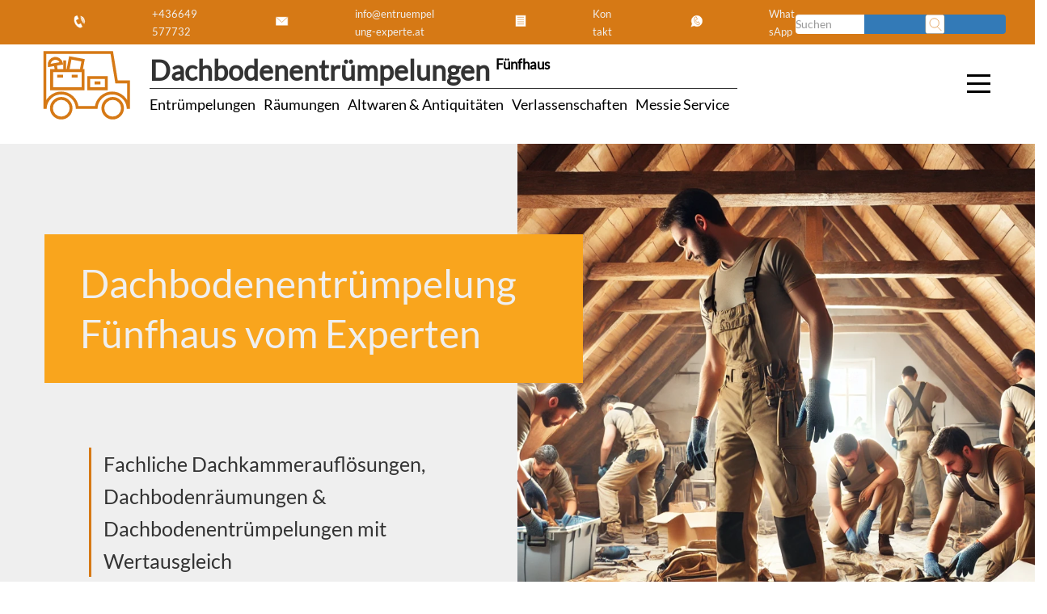

--- FILE ---
content_type: text/html; charset=UTF-8
request_url: https://www.entruempelung-experte.at/dachbodenentruempelungen-wien/dachbodenentruempelung-fuenfhaus/
body_size: 39206
content:
<!DOCTYPE html>
<html lang="de-AT">
<head>
	<meta name='robots' content='index, follow, max-image-preview:large, max-snippet:-1, max-video-preview:-1' />
	<style>img:is([sizes="auto" i], [sizes^="auto," i]) { contain-intrinsic-size: 3000px 1500px }</style>
	
	<meta name="description" content="Dachbodenentrümpelung Fünfhaus - erfahren Sie mehr vom Spezialist in Wien" />
	<link rel="canonical" href="https://www.entruempelung-experte.at/dachbodenentruempelungen-wien/dachbodenentruempelung-fuenfhaus/" />
	<meta property="og:locale" content="de_DE" />
	<meta property="og:type" content="article" />
	<meta property="og:title" content="Dachbodenentrümpelung Fünfhaus vom Experten" />
	<meta property="og:description" content="Dachbodenentrümpelung Fünfhaus - erfahren Sie mehr vom Profi in Wien" />
	<meta property="og:url" content="https://www.entruempelung-experte.at/dachbodenentruempelungen-wien/dachbodenentruempelung-fuenfhaus/" />
	<meta property="og:site_name" content="Entrümpelung Experte" />
	<meta property="article:modified_time" content="2022-08-21T11:03:14+00:00" />
	<meta property="og:image" content="https://www.entruempelung-experte.at/wp-content/uploads/wiener-bezirk-15.png" />
	<meta property="og:image:width" content="763" />
	<meta property="og:image:height" content="600" />
	<meta property="og:image:type" content="image/png" />
	<script type="application/ld+json" class="yoast-schema-graph">{"@context":"https://schema.org","@graph":[{"@type":"NewsArticle","@id":"https://www.entruempelung-experte.at/dachbodenentruempelungen-wien/dachbodenentruempelung-fuenfhaus/#article","isPartOf":{"@id":"https://www.entruempelung-experte.at/dachbodenentruempelungen-wien/dachbodenentruempelung-fuenfhaus/"},"author":{"name":"Koni","@id":"https://www.entruempelung-experte.at/#/schema/person/c4837c141e2421ce1e6ada2bbcfb3dfe"},"headline":"Dachbodenentrümpelung Fünfhaus","datePublished":"2022-02-10T18:27:29+00:00","dateModified":"2022-08-21T11:03:14+00:00","mainEntityOfPage":{"@id":"https://www.entruempelung-experte.at/dachbodenentruempelungen-wien/dachbodenentruempelung-fuenfhaus/"},"wordCount":4,"publisher":{"@id":"https://www.entruempelung-experte.at/#organization"},"articleSection":["Fünfhaus"],"inLanguage":"de-AT"},{"@type":"WebPage","@id":"https://www.entruempelung-experte.at/dachbodenentruempelungen-wien/dachbodenentruempelung-fuenfhaus/","url":"https://www.entruempelung-experte.at/dachbodenentruempelungen-wien/dachbodenentruempelung-fuenfhaus/","name":"Dachbodenentrümpelung Fünfhaus vom Experten","isPartOf":{"@id":"https://www.entruempelung-experte.at/#website"},"datePublished":"2022-02-10T18:27:29+00:00","dateModified":"2022-08-21T11:03:14+00:00","description":"Dachbodenentrümpelung Fünfhaus - erfahren Sie mehr vom Spezialist in Wien","breadcrumb":{"@id":"https://www.entruempelung-experte.at/dachbodenentruempelungen-wien/dachbodenentruempelung-fuenfhaus/#breadcrumb"},"inLanguage":"de-AT","potentialAction":[{"@type":"ReadAction","target":["https://www.entruempelung-experte.at/dachbodenentruempelungen-wien/dachbodenentruempelung-fuenfhaus/"]}]},{"@type":"BreadcrumbList","@id":"https://www.entruempelung-experte.at/dachbodenentruempelungen-wien/dachbodenentruempelung-fuenfhaus/#breadcrumb","itemListElement":[{"@type":"ListItem","position":1,"name":"Startseite","item":"https://www.entruempelung-experte.at/"},{"@type":"ListItem","position":2,"name":"Dachbodenentrümpelungen Wien","item":"https://www.entruempelung-experte.at/dachbodenentruempelungen-wien/"},{"@type":"ListItem","position":3,"name":"Dachbodenentrümpelung Fünfhaus"}]},{"@type":"WebSite","@id":"https://www.entruempelung-experte.at/#website","url":"https://www.entruempelung-experte.at/","name":"Entrümpelung Experte","description":"Entrümpelungen | Verlassenschaften | Räumungen","publisher":{"@id":"https://www.entruempelung-experte.at/#organization"},"alternateName":"Entrümpelung Experte Wien","potentialAction":[{"@type":"SearchAction","target":{"@type":"EntryPoint","urlTemplate":"https://www.entruempelung-experte.at/?s={search_term_string}"},"query-input":{"@type":"PropertyValueSpecification","valueRequired":true,"valueName":"search_term_string"}}],"inLanguage":"de-AT"},{"@type":"Organization","@id":"https://www.entruempelung-experte.at/#organization","name":"Entrümpelung Experte","alternateName":"Entrümpelung Experte Wien","url":"https://www.entruempelung-experte.at/","logo":{"@type":"ImageObject","inLanguage":"de-AT","@id":"https://www.entruempelung-experte.at/#/schema/logo/image/","url":"https://www.entruempelung-experte.at/wp-content/uploads/raeumung-wien.png","contentUrl":"https://www.entruempelung-experte.at/wp-content/uploads/raeumung-wien.png","width":548,"height":326,"caption":"Entrümpelung Experte"},"image":{"@id":"https://www.entruempelung-experte.at/#/schema/logo/image/"}},{"@type":"Person","@id":"https://www.entruempelung-experte.at/#/schema/person/c4837c141e2421ce1e6ada2bbcfb3dfe","name":"Koni"}]}</script>



<style id='classic-theme-styles-inline-css' type='text/css'>
/*! This file is auto-generated */
.wp-block-button__link{color:#fff;background-color:#32373c;border-radius:9999px;box-shadow:none;text-decoration:none;padding:calc(.667em + 2px) calc(1.333em + 2px);font-size:1.125em}.wp-block-file__button{background:#32373c;color:#fff;text-decoration:none}
</style>
<style id='global-styles-inline-css' type='text/css'>
:root{--wp--preset--aspect-ratio--square: 1;--wp--preset--aspect-ratio--4-3: 4/3;--wp--preset--aspect-ratio--3-4: 3/4;--wp--preset--aspect-ratio--3-2: 3/2;--wp--preset--aspect-ratio--2-3: 2/3;--wp--preset--aspect-ratio--16-9: 16/9;--wp--preset--aspect-ratio--9-16: 9/16;--wp--preset--color--black: #000000;--wp--preset--color--cyan-bluish-gray: #abb8c3;--wp--preset--color--white: #ffffff;--wp--preset--color--pale-pink: #f78da7;--wp--preset--color--vivid-red: #cf2e2e;--wp--preset--color--luminous-vivid-orange: #ff6900;--wp--preset--color--luminous-vivid-amber: #fcb900;--wp--preset--color--light-green-cyan: #7bdcb5;--wp--preset--color--vivid-green-cyan: #00d084;--wp--preset--color--pale-cyan-blue: #8ed1fc;--wp--preset--color--vivid-cyan-blue: #0693e3;--wp--preset--color--vivid-purple: #9b51e0;--wp--preset--gradient--vivid-cyan-blue-to-vivid-purple: linear-gradient(135deg,rgba(6,147,227,1) 0%,rgb(155,81,224) 100%);--wp--preset--gradient--light-green-cyan-to-vivid-green-cyan: linear-gradient(135deg,rgb(122,220,180) 0%,rgb(0,208,130) 100%);--wp--preset--gradient--luminous-vivid-amber-to-luminous-vivid-orange: linear-gradient(135deg,rgba(252,185,0,1) 0%,rgba(255,105,0,1) 100%);--wp--preset--gradient--luminous-vivid-orange-to-vivid-red: linear-gradient(135deg,rgba(255,105,0,1) 0%,rgb(207,46,46) 100%);--wp--preset--gradient--very-light-gray-to-cyan-bluish-gray: linear-gradient(135deg,rgb(238,238,238) 0%,rgb(169,184,195) 100%);--wp--preset--gradient--cool-to-warm-spectrum: linear-gradient(135deg,rgb(74,234,220) 0%,rgb(151,120,209) 20%,rgb(207,42,186) 40%,rgb(238,44,130) 60%,rgb(251,105,98) 80%,rgb(254,248,76) 100%);--wp--preset--gradient--blush-light-purple: linear-gradient(135deg,rgb(255,206,236) 0%,rgb(152,150,240) 100%);--wp--preset--gradient--blush-bordeaux: linear-gradient(135deg,rgb(254,205,165) 0%,rgb(254,45,45) 50%,rgb(107,0,62) 100%);--wp--preset--gradient--luminous-dusk: linear-gradient(135deg,rgb(255,203,112) 0%,rgb(199,81,192) 50%,rgb(65,88,208) 100%);--wp--preset--gradient--pale-ocean: linear-gradient(135deg,rgb(255,245,203) 0%,rgb(182,227,212) 50%,rgb(51,167,181) 100%);--wp--preset--gradient--electric-grass: linear-gradient(135deg,rgb(202,248,128) 0%,rgb(113,206,126) 100%);--wp--preset--gradient--midnight: linear-gradient(135deg,rgb(2,3,129) 0%,rgb(40,116,252) 100%);--wp--preset--font-size--small: 13px;--wp--preset--font-size--medium: 20px;--wp--preset--font-size--large: 36px;--wp--preset--font-size--x-large: 42px;--wp--preset--spacing--20: 0.44rem;--wp--preset--spacing--30: 0.67rem;--wp--preset--spacing--40: 1rem;--wp--preset--spacing--50: 1.5rem;--wp--preset--spacing--60: 2.25rem;--wp--preset--spacing--70: 3.38rem;--wp--preset--spacing--80: 5.06rem;--wp--preset--shadow--natural: 6px 6px 9px rgba(0, 0, 0, 0.2);--wp--preset--shadow--deep: 12px 12px 50px rgba(0, 0, 0, 0.4);--wp--preset--shadow--sharp: 6px 6px 0px rgba(0, 0, 0, 0.2);--wp--preset--shadow--outlined: 6px 6px 0px -3px rgba(255, 255, 255, 1), 6px 6px rgba(0, 0, 0, 1);--wp--preset--shadow--crisp: 6px 6px 0px rgba(0, 0, 0, 1);}:where(.is-layout-flex){gap: 0.5em;}:where(.is-layout-grid){gap: 0.5em;}body .is-layout-flex{display: flex;}.is-layout-flex{flex-wrap: wrap;align-items: center;}.is-layout-flex > :is(*, div){margin: 0;}body .is-layout-grid{display: grid;}.is-layout-grid > :is(*, div){margin: 0;}:where(.wp-block-columns.is-layout-flex){gap: 2em;}:where(.wp-block-columns.is-layout-grid){gap: 2em;}:where(.wp-block-post-template.is-layout-flex){gap: 1.25em;}:where(.wp-block-post-template.is-layout-grid){gap: 1.25em;}.has-black-color{color: var(--wp--preset--color--black) !important;}.has-cyan-bluish-gray-color{color: var(--wp--preset--color--cyan-bluish-gray) !important;}.has-white-color{color: var(--wp--preset--color--white) !important;}.has-pale-pink-color{color: var(--wp--preset--color--pale-pink) !important;}.has-vivid-red-color{color: var(--wp--preset--color--vivid-red) !important;}.has-luminous-vivid-orange-color{color: var(--wp--preset--color--luminous-vivid-orange) !important;}.has-luminous-vivid-amber-color{color: var(--wp--preset--color--luminous-vivid-amber) !important;}.has-light-green-cyan-color{color: var(--wp--preset--color--light-green-cyan) !important;}.has-vivid-green-cyan-color{color: var(--wp--preset--color--vivid-green-cyan) !important;}.has-pale-cyan-blue-color{color: var(--wp--preset--color--pale-cyan-blue) !important;}.has-vivid-cyan-blue-color{color: var(--wp--preset--color--vivid-cyan-blue) !important;}.has-vivid-purple-color{color: var(--wp--preset--color--vivid-purple) !important;}.has-black-background-color{background-color: var(--wp--preset--color--black) !important;}.has-cyan-bluish-gray-background-color{background-color: var(--wp--preset--color--cyan-bluish-gray) !important;}.has-white-background-color{background-color: var(--wp--preset--color--white) !important;}.has-pale-pink-background-color{background-color: var(--wp--preset--color--pale-pink) !important;}.has-vivid-red-background-color{background-color: var(--wp--preset--color--vivid-red) !important;}.has-luminous-vivid-orange-background-color{background-color: var(--wp--preset--color--luminous-vivid-orange) !important;}.has-luminous-vivid-amber-background-color{background-color: var(--wp--preset--color--luminous-vivid-amber) !important;}.has-light-green-cyan-background-color{background-color: var(--wp--preset--color--light-green-cyan) !important;}.has-vivid-green-cyan-background-color{background-color: var(--wp--preset--color--vivid-green-cyan) !important;}.has-pale-cyan-blue-background-color{background-color: var(--wp--preset--color--pale-cyan-blue) !important;}.has-vivid-cyan-blue-background-color{background-color: var(--wp--preset--color--vivid-cyan-blue) !important;}.has-vivid-purple-background-color{background-color: var(--wp--preset--color--vivid-purple) !important;}.has-black-border-color{border-color: var(--wp--preset--color--black) !important;}.has-cyan-bluish-gray-border-color{border-color: var(--wp--preset--color--cyan-bluish-gray) !important;}.has-white-border-color{border-color: var(--wp--preset--color--white) !important;}.has-pale-pink-border-color{border-color: var(--wp--preset--color--pale-pink) !important;}.has-vivid-red-border-color{border-color: var(--wp--preset--color--vivid-red) !important;}.has-luminous-vivid-orange-border-color{border-color: var(--wp--preset--color--luminous-vivid-orange) !important;}.has-luminous-vivid-amber-border-color{border-color: var(--wp--preset--color--luminous-vivid-amber) !important;}.has-light-green-cyan-border-color{border-color: var(--wp--preset--color--light-green-cyan) !important;}.has-vivid-green-cyan-border-color{border-color: var(--wp--preset--color--vivid-green-cyan) !important;}.has-pale-cyan-blue-border-color{border-color: var(--wp--preset--color--pale-cyan-blue) !important;}.has-vivid-cyan-blue-border-color{border-color: var(--wp--preset--color--vivid-cyan-blue) !important;}.has-vivid-purple-border-color{border-color: var(--wp--preset--color--vivid-purple) !important;}.has-vivid-cyan-blue-to-vivid-purple-gradient-background{background: var(--wp--preset--gradient--vivid-cyan-blue-to-vivid-purple) !important;}.has-light-green-cyan-to-vivid-green-cyan-gradient-background{background: var(--wp--preset--gradient--light-green-cyan-to-vivid-green-cyan) !important;}.has-luminous-vivid-amber-to-luminous-vivid-orange-gradient-background{background: var(--wp--preset--gradient--luminous-vivid-amber-to-luminous-vivid-orange) !important;}.has-luminous-vivid-orange-to-vivid-red-gradient-background{background: var(--wp--preset--gradient--luminous-vivid-orange-to-vivid-red) !important;}.has-very-light-gray-to-cyan-bluish-gray-gradient-background{background: var(--wp--preset--gradient--very-light-gray-to-cyan-bluish-gray) !important;}.has-cool-to-warm-spectrum-gradient-background{background: var(--wp--preset--gradient--cool-to-warm-spectrum) !important;}.has-blush-light-purple-gradient-background{background: var(--wp--preset--gradient--blush-light-purple) !important;}.has-blush-bordeaux-gradient-background{background: var(--wp--preset--gradient--blush-bordeaux) !important;}.has-luminous-dusk-gradient-background{background: var(--wp--preset--gradient--luminous-dusk) !important;}.has-pale-ocean-gradient-background{background: var(--wp--preset--gradient--pale-ocean) !important;}.has-electric-grass-gradient-background{background: var(--wp--preset--gradient--electric-grass) !important;}.has-midnight-gradient-background{background: var(--wp--preset--gradient--midnight) !important;}.has-small-font-size{font-size: var(--wp--preset--font-size--small) !important;}.has-medium-font-size{font-size: var(--wp--preset--font-size--medium) !important;}.has-large-font-size{font-size: var(--wp--preset--font-size--large) !important;}.has-x-large-font-size{font-size: var(--wp--preset--font-size--x-large) !important;}
:where(.wp-block-post-template.is-layout-flex){gap: 1.25em;}:where(.wp-block-post-template.is-layout-grid){gap: 1.25em;}
:where(.wp-block-columns.is-layout-flex){gap: 2em;}:where(.wp-block-columns.is-layout-grid){gap: 2em;}
:root :where(.wp-block-pullquote){font-size: 1.5em;line-height: 1.6;}
</style>



<style id='seopress-style-core-inline-css' type='text/css'>
:root {
    --primary-color: #d67915;
    --secondary-color: #f9a51d;
    --accent-color: #e2e2e2;
    --bg_light-color: #efefef;
    --bg_primary-color: #FFF;
    --h1: 36px;
    --h2: 34px;
    --h3: 26px;
    --h4: 24px;
    --h5: 20px;
    --h6: 18px;
}

        h1, .h1 { font-size: var(--h1); }
        h2, .h2 { font-size: var(--h2); }
        h3, .h3 { font-size: var(--h3); }
        h4, .h4 { font-size: var(--h4); }
        h5, .h5 { font-size: var(--h5); }
        h6, .h6 { font-size: var(--h6); }
    
</style>



<link rel="https://api.w.org/" href="https://www.entruempelung-experte.at/wp-json/" /><link rel="alternate" title="JSON" type="application/json" href="https://www.entruempelung-experte.at/wp-json/wp/v2/pages/8584" /><link rel="alternate" title="oEmbed (JSON)" type="application/json+oembed" href="https://www.entruempelung-experte.at/wp-json/oembed/1.0/embed?url=https%3A%2F%2Fwww.entruempelung-experte.at%2Fdachbodenentruempelungen-wien%2Fdachbodenentruempelung-fuenfhaus%2F" />
<link rel="alternate" title="oEmbed (XML)" type="text/xml+oembed" href="https://www.entruempelung-experte.at/wp-json/oembed/1.0/embed?url=https%3A%2F%2Fwww.entruempelung-experte.at%2Fdachbodenentruempelungen-wien%2Fdachbodenentruempelung-fuenfhaus%2F&#038;format=xml" />
<link rel="icon" href="https://www.entruempelung-experte.at/wp-content/uploads/svg_favicon/svg-favicon.svg?date=2023-10-22T15:43:05+00:00?svg-favicon=2023-10-22T15:43:05+00:00" size="any" type="image/x-icon" />
<link rel="mask-icon" href="https://www.entruempelung-experte.at/wp-content/uploads/svg_favicon/mask-icon.svg?date=2023-10-22T15:43:05+00:00?svg-favicon=2023-10-22T15:43:05+00:00" color="#000000" />
<link rel="apple-touch-icon" href="https://www.entruempelung-experte.at/wp-content/uploads/svg_favicon/apple-touch-icon.png" />
<link rel="manifest" href="https://www.entruempelung-experte.at/wp-content/uploads/svg_favicon/manifest.json?svg-favicon=2023-10-22T15:43:05+00:00" />
<noscript><style id="rocket-lazyload-nojs-css">.rll-youtube-player, [data-lazy-src]{display:none !important;}</style></noscript>	<title>Dachbodenentrümpelung Fünfhaus vom Experten</title><link rel="stylesheet" href="https://www.entruempelung-experte.at/wp-content/cache/min/1/ba8f23ec976c27449aa6b101882e8955.css" media="all" data-minify="1" />
	<meta name="seobility" content="">
	<meta name="viewport" content="width=device-width">
	
</head>
<body itemscope itemtype="http://schema.org/WebPage" class="wp-singular page-template-default page page-id-8584 page-child parent-pageid-38 wp-theme-seopress_dist">
        <!-- desktop -->
        <div class="container-fluid topbar primary-background-color hidden-xs invert-text-color ">
            
                <div class="row">
                    <div class="topbar-content pdlr50">
                          <form class="search-form form-inline" method="get" action="https://www.entruempelung-experte.at/">
    <div class="input-group">
      <input type="text" name="s" class="form-control" placeholder="Suchen" value="">
      <span class="input-group-btn">
        <button type="submit" class="btn btn-primary">
          
<svg width="100%" height="100%" viewBox="0 0 237 237">
<path class="rahmen" d="M233.095,26.804c0,-13.069 -10.61,-23.679 -23.679,-23.679l-182.612,0c-13.069,0 -23.679,10.61 -23.679,23.679l-0,182.612c-0,13.069 10.61,23.679 23.679,23.679l182.612,0c13.069,0 23.679,-10.61 23.679,-23.679l0,-182.612Z"/> 
	<path class="illu" d="M110.433,159.5c31.013,0 56.154,-25.141 56.154,-56.154c-0,-31.012 -25.141,-56.153 -56.154,-56.153c-31.013,-0 -56.154,25.141 -56.154,56.153c0,31.013 25.141,56.154 56.154,56.154Zm37.795,-10.091l48.426,48.426"/>
</svg>        </button>
      </span>
    </div>
  </form>
    <div class="contactbox pull-right">
        <a title="Jezt anrufen und Termin mit Entrümpelung Experte für Dachbodenentrümpelung
 in Fünfhaus vereinbaren"
            href="tel:+436649577732">
            <div class="contact-icon-small">
                <span>
                    
<svg width="100%" height="100%" viewBox="0 0 237 237">
<path class="rahmen-none" d="M233.095,26.804c0,-13.069 -10.61,-23.679 -23.679,-23.679l-182.612,0c-13.069,0 -23.679,10.61 -23.679,23.679l-0,182.612c-0,13.069 10.61,23.679 23.679,23.679l182.612,0c13.069,0 23.679,-10.61 23.679,-23.679l0,-182.612Z"/>	
		<path class="illu" d="M107.013,154.923c-11.932,-10.73 -16.969,-23.799 -16.969,-23.799c-0,0 -6.774,-12.259 -7.323,-28.296l33.371,-15.561l-23.103,-49.544l-31.002,14.457c0,-0 -25.15,39.373 -0.49,92.256c24.659,52.883 70.987,58.925 70.987,58.925l31.002,-14.456l-23.102,-49.543l-33.371,15.561Zm45.289,-32.412c-0.004,-6.306 -1.351,-12.711 -4.191,-18.802c-2.708,-5.807 -6.506,-10.757 -11.038,-14.721m29.348,54.188c7.195,-14.645 7.937,-32.3 0.504,-48.24c-7.128,-15.286 -20.298,-25.828 -35.34,-30.108m49.83,88.864c12.536,-18.877 14.971,-44.47 4.237,-67.489c-10.772,-23.099 -32.055,-37.707 -54.662,-40.161" />
</svg>                </span>
                <span class="contact-icon-text">+436649577732</span>
            </div>
        </a>
        <a title="Schreiben Sie uns eine E-mail und vereinbaren Sie einen unverbindlichen Besichtigungstermin mit Entrümpelung Experte für Dachbodenentrümpelung
 in Fünfhaus"
            href="mailto:info@entruempelung-experte.at">
            <div class="contact-icon-small">
                <span>
                    
<svg width="100%" height="100%" viewBox="0 0 237 237">
<path class="rahmen-none" d="M233.095,26.804c0,-13.069 -10.61,-23.679 -23.679,-23.679l-182.612,0c-13.069,0 -23.679,10.61 -23.679,23.679l-0,182.612c-0,13.069 10.61,23.679 23.679,23.679l182.612,0c13.069,0 23.679,-10.61 23.679,-23.679l0,-182.612Z"/>	
  <path class="illu" d="M40.491,58.509l-0,115.247l157.011,0l-0,-115.247l-157.011,0Zm4.757,4.229l74.012,67.14l73.484,-67.14" />
</svg>                </span>
                <span class="contact-icon-text">info@entruempelung-experte.at</span>
            </div>
        </a>
        <a title="Verwenden Sie unser Kontaktformular, schicken Sie uns Fotos, vereinbaren Sie einen Rückruf,... mit Entrümpelung Experte für eine Dachbodenentrümpelung
 in Fünfhaus"
            href="/kontakt">
            <div class="contact-icon-small">
                <span>
                    
<svg width="100%" height="100%" viewBox="0 0 237 237">
<path class="rahmen-none" d="M233.095,26.804c0,-13.069 -10.61,-23.679 -23.679,-23.679l-182.612,0c-13.069,0 -23.679,10.61 -23.679,23.679l-0,182.612c-0,13.069 10.61,23.679 23.679,23.679l182.612,0c13.069,0 23.679,-10.61 23.679,-23.679l0,-182.612Z"/>	
<path class="illu" d="M50.834,38.976l-0,146.564l135.236,-0l0,-146.564l-135.236,0Zm24.757,26.398l84.555,0m-84.555,28.872l84.555,-0m-84.555,28.871l84.555,0m-84.555,28.872l84.555,-0" />
</svg>                </span>
                <span class="contact-icon-text"> Kontakt</span>
            </div>
        </a>
        <a title="Kontaktieren Sie Entrümpelung Experte auch per WhatsApp, schreiben Sie uns und schicken Sie Fotos für Dachbodenentrümpelung
 in Fünfhaus"
            href="https://api.whatsapp.com/send?phone=+436649577732&amp;text=Anfrage Dachbodenentrümpelung Fünfhaus">
            <div class="contact-icon-small">
                <span>
                    
<svg width="100%" height="100%" viewBox="0 0 237 237">
<path class="rahmen-none" d="M233.095,26.804c0,-13.069 -10.61,-23.679 -23.679,-23.679l-182.612,0c-13.069,0 -23.679,10.61 -23.679,23.679l-0,182.612c-0,13.069 10.61,23.679 23.679,23.679l182.612,0c13.069,0 23.679,-10.61 23.679,-23.679l0,-182.612Z"/> 
<path class="illu" d="M196.824,113.467c-0,-40.826 -33.096,-73.922 -73.922,-73.922c-40.826,0 -73.921,33.096 -73.921,73.922c-0,12.86 3.295,24.947 9.071,35.48l-15.237,43.346l45.917,-13.314c10.226,5.345 21.832,8.409 34.17,8.409c40.826,0 73.922,-33.096 73.922,-73.921Zm-73.31,18.358c-7.458,-6.706 -10.606,-14.874 -10.606,-14.874c-0,0 -4.234,-7.662 -4.577,-17.685l20.857,-9.726l-14.439,-30.964l-19.376,9.035c-0,-0 -15.72,24.608 -0.307,57.66c15.412,33.052 44.367,36.828 44.367,36.828l19.376,-9.035l-14.438,-30.965l-20.857,9.726Z"/>
</svg>                </span>
                <span class="contact-icon-text"> WhatsApp</span>
            </div>
        </a>
    </div>
                    </div>
                </div>
           
        </div>
        <div class="fixed-gap-topbar"></div>
        <!-- desktop End-->
    <div class="bg-light container-fluid hidden-xs fixed-main-header">
  <div class="container">
    <div class="headermain">
      <div class="hidden-xs logo-wrapper">
        	<div class="logo-icon icon">
		<a href="https://www.entruempelung-experte.at/" rel="home" title="Entrümpelung Experte">
			
<svg width="100%" height="100%" viewBox="0 0 237 237">
<path class="rahmen-none" d="M233.095,26.804c0,-13.069 -10.61,-23.679 -23.679,-23.679l-182.612,0c-13.069,0 -23.679,10.61 -23.679,23.679l-0,182.612c-0,13.069 10.61,23.679 23.679,23.679l182.612,0c13.069,0 23.679,-10.61 23.679,-23.679l0,-182.612Z"/>
			
		<path class="illu" d="M208.885,172.025l0,-55.511l-26.01,-0l-10.462,-64.003l-145.078,-0l0,119.514l0.79,0c1.725,-17.615 16.575,-31.38 34.643,-31.38c18.068,-0 32.919,13.765 34.643,31.38l41.263,0c1.724,-17.615 16.574,-31.38 34.643,-31.38c18.068,0 32.918,13.765 34.642,31.38l0.926,0Zm-167.421,1.679c0,-11.766 9.538,-21.304 21.304,-21.304c11.766,0 21.304,9.538 21.304,21.304c0,11.766 -9.538,21.304 -21.304,21.304c-11.766,0 -21.304,-9.538 -21.304,-21.304Zm111.692,0c-0,-11.766 9.538,-21.304 21.304,-21.304c11.766,0 21.304,9.538 21.304,21.304c0,11.766 -9.538,21.304 -21.304,21.304c-11.766,0 -21.304,-9.538 -21.304,-21.304Zm-70.743,-109.347l-5.306,27.531l28.928,-0l4.177,-22.379l-27.799,-5.152Zm-40.532,27.571l-0,39.485l68.386,0l-0,-39.485l-68.386,0Zm11.949,12.038l12.889,-0m18.669,-0l12.889,-0m-61.544,-23.071c-1.117,-7.218 3.735,-14.037 10.962,-15.312c7.228,-1.274 14.12,3.474 15.538,10.639l-26.5,4.673Zm13.241,-1.61l2.005,11.744m11.023,-16.564m7.134,-4.869l0,21.433m-7.134,-0m59.42,16.033l0,24.351l38.331,0l-0,-24.351l-38.331,0Zm12.729,11.642l12.873,-0" />
</svg>		</a>
	</div>
	<div class="logo-title secondary-border-color">
		<h2>
			<strong class="logo-title-background">
				Dachbodenentrümpelungen 			</strong>
			<sup>
				<a href="https://www.entruempelung-experte.at/fuenfhaus/">Fünfhaus</a>			</sup>
		</h2>
		<nav class="logo-description-text" aria-label="Service Menu">
				        <div class="flex_right mrt5">
            <div class='pdr10'><a href="https://www.entruempelung-experte.at/entruempelungen-wien/" title="Entrümpelungen">Entrümpelungen</a></div><div class='pdr10'><a href="https://www.entruempelung-experte.at/raeumungen-wien/" title="Räumungen">Räumungen</a></div><div class='pdr10'><a href="https://www.entruempelung-experte.at/altwaren-antiquitaeten-ankauf-wien/" title="Altwaren &amp; Antiquitäten">Altwaren &amp; Antiquitäten</a></div><div class='pdr10'><a href="https://www.entruempelung-experte.at/verlassenschaften-wien/" title="Verlassenschaften">Verlassenschaften</a></div><div class='pdr10'><a href="https://www.entruempelung-experte.at/messie-service-wien/" title="Messie Service">Messie Service</a></div>        </div>
    			</nav>
	</div>
      </div>
      <div class="hidden-xs">
                <div class="col col-md-1 col-xs-12 hidden-xs logo-wrapper">
            <div class="hamburger1" data-toggle="collapse" data-target="#sidebarMenu">
                <div class="top"></div>
                <div class="meat"></div>
                <div class="bottom"></div>
            </div>
        </div>
        <div class="sidebar collapse secondary-background-color invert-text-color pdtb-default" id="sidebarMenu">
            <ul class="" itemscope itemtype="https://schema.org/ItemList" aria-label="Services Menu"><meta itemprop="name" content="Entrümpelungsfirma - Unsere Dienstleistungen"><meta itemprop="description" content="Entrümpelungsfirma mit umfassenden Dienstleistungen in Graz"><li class="pdr10" itemprop="itemListElement" itemscope itemtype="https://schema.org/Service"><a href="https://www.entruempelung-experte.at/entruempelungen-wien/" itemprop="url" title="Entrümpelungen in " aria-label="Link zu Entrümpelungen Dienstleistung"><span itemprop="name">Entrümpelungen</span></a><meta itemprop="position" content="1"></li><li class="pdr10" itemprop="itemListElement" itemscope itemtype="https://schema.org/Service"><a href="https://www.entruempelung-experte.at/raeumungen-wien/" itemprop="url" title="Räumungen in " aria-label="Link zu Räumungen Dienstleistung"><span itemprop="name">Räumungen</span></a><meta itemprop="position" content="2"></li><li class="pdr10" itemprop="itemListElement" itemscope itemtype="https://schema.org/Service"><a href="https://www.entruempelung-experte.at/altwaren-antiquitaeten-ankauf-wien/" itemprop="url" title="Altwaren &amp; Antiquitäten in " aria-label="Link zu Altwaren &amp; Antiquitäten Dienstleistung"><span itemprop="name">Altwaren &amp; Antiquitäten</span></a><meta itemprop="position" content="3"></li><li class="pdr10" itemprop="itemListElement" itemscope itemtype="https://schema.org/Service"><a href="https://www.entruempelung-experte.at/verlassenschaften-wien/" itemprop="url" title="Verlassenschaften in " aria-label="Link zu Verlassenschaften Dienstleistung"><span itemprop="name">Verlassenschaften</span></a><meta itemprop="position" content="4"></li><li class="pdr10" itemprop="itemListElement" itemscope itemtype="https://schema.org/Service"><a href="https://www.entruempelung-experte.at/messie-service-wien/" itemprop="url" title="Messie Service in " aria-label="Link zu Messie Service Dienstleistung"><span itemprop="name">Messie Service</span></a><meta itemprop="position" content="5"></li></ul>                <ul class="">
        <li><a href="/blog/">Blog</a></li><li><a href="/tipps/">Tipps</a></li><li><a href="/faq/">FAQ</a></li><li><a href="/videos/">Videos</a></li><li><a href="/kosten/">Kosten</a></li>    </ul>
                <ul class="">
        <li><a href="/agb/">AGB</a></li><li><a href="/impressum/">Impressum</a></li><li><a href="/datenschutzerklaerung/">Datenschutz</a></li><li><a href="/kontakt/">Kontakt</a></li>    </ul>
            </div>
          </div>
    </div>
  </div>
</div>
<div class="fixed-gap-desktop hidden-xs"></div>    <section class="split-screen-with-logo" style="--mobile-bg-url: url('https://www.entruempelung-experte.at/wp-content/uploads/dachbodenentruempelungen.webp');">
        <div class="container">
            <h1 class="top-picture-title invert-text-color secondary-background-color">
                Dachbodenentrümpelung Fünfhaus vom Experten            </h1>
            <div class="split-screen-left">
                <div class="split-screen-text-wrapper">
                                        <p class="split-screen-claim">Fachliche Dachkammerauflösungen, Dachbodenräumungen &#038; Dachbodenentrümpelungen mit Wertausgleich</p>
                                            <div class="split-screen-cta-buttons">
                            <a href="tel:+436649577732" class="split-screen-cta-btn split-screen-cta-call">
                                <span class="split-screen-cta-text">+436649577732</span>
                            </a>
                            <a href="https://www.entruempelung-experte.at/kontakt" class="split-screen-cta-btn split-screen-cta-contact">
                                <span class="split-screen-cta-text">Termin vereinbaren</span>
                            </a>
                        </div>
                                    </div>
            </div>
        </div>
        <div data-bg="https://www.entruempelung-experte.at/wp-content/uploads/dachbodenentruempelungen.webp" class="split-screen-right rocket-lazyload" style=""></div>
    </section>
    <div class="container-fluid breadcrumb-container hidden-xs accent-background-color invert-text-color"> <spann class="pdl20" id="breadcrumbs"><span><span><a href="https://www.entruempelung-experte.at/">Startseite</a></span> » <span><a href="https://www.entruempelung-experte.at/dachbodenentruempelungen-wien/">Dachbodenentrümpelungen Wien</a></span> » <span class="breadcrumb_last" aria-current="page">Dachbodenentrümpelung Fünfhaus</span></span></span></div>    <section class="container-fluid secondary-background-color invert-text-color hidden-xs" id="vorteile" role="region" aria-labelledby="vorteile">
        <div class="container pdtb-default">
            <div class="row">
                                    <article class="col-sm-4 text-left" role="article">
                        <div class="vorteil flex_right" data-toggle="tooltip" id="tooltip-0" 
                             title="Wenn Sie beabsichtigen, Ihre Wohnung, Ihr Haus oder Ihre Immobilie nach einer Dachboden Entrümpelung zu veräußern, so können wir Ihnen auch in diesem Fall einen verlässlichen Immobilienmakler für Fünfhaus empfehlen. 
" aria-describedby="tooltip-0" role="tooltip">
                            <div class="vorteil-icon icon-round">
                                
<svg width="100%" height="100%" viewBox="0 0 237 237">
<path class="rahmen-none" d="M233.095,26.804c0,-13.069 -10.61,-23.679 -23.679,-23.679l-182.612,0c-13.069,0 -23.679,10.61 -23.679,23.679l-0,182.612c-0,13.069 10.61,23.679 23.679,23.679l182.612,0c13.069,0 23.679,-10.61 23.679,-23.679l0,-182.612Z"/> 
	<g class="illu">
		
			<path d="M97.005,63.911l0,30.933l-30.932,-0l-0,-30.933l30.932,0Zm-72.588,1.406l-0,57.829l114.245,0l-0,-57.416m9.554,7.924l-66.849,-58.979l-66.849,58.979m22.135,-49.798l0,28.452"/>
		<rect class="fill-white" x="84.622" y="106.565" width="134.932" height="79.578"/>
		
				<path class="fill-white" d="M77.928,143.136l0,58.549c2.082,8.338 18.622,14.834 38.729,14.834c20.107,-0 36.647,-6.496 38.729,-14.834l-0,-58.498"/>
		<ellipse cx="116.666" cy="142.375" rx="38.729" ry="16.514"/>
		
				<path d="M77.928,161.309c2.082,8.338 18.622,14.834 38.729,14.834c20.107,-0 36.647,-6.496 38.729,-14.834"/>
		
				<path d="M77.928,181.497c2.082,8.338 18.622,14.834 38.729,14.834c20.107,-0 36.647,-6.496 38.729,-14.834"/>
		
				<path d="M197.604,118.679c-2.275,-1.119 -4.982,-1.679 -8.121,-1.679c-5.67,-0 -10.397,1.685 -14.18,5.055c-3.784,3.371 -6.309,8.292 -7.574,14.764l-5.438,0l-0,5.366l4.708,-0c-0.049,0.414 -0.073,1.144 -0.073,2.19l0,2.372c0,1.095 0.024,1.825 0.073,2.19l-4.708,-0l-0,5.438l5.511,0c1.265,6.181 3.839,10.969 7.72,14.363c3.881,3.394 8.717,5.092 14.509,5.092c5.037,-0 9.125,-0.973 12.264,-2.92c3.139,-1.947 5.924,-4.769 8.358,-8.468l-5.767,-4.161c-3.577,5.718 -8.431,8.577 -14.563,8.577c-3.65,0 -6.656,-1.058 -9.016,-3.175c-2.36,-2.117 -4.039,-5.22 -5.037,-9.308l21.608,0l0,-5.438l-22.447,-0c-0.049,-0.365 -0.073,-0.913 -0.073,-1.643l-0,-3.321c-0,-0.73 0.024,-1.326 0.073,-1.788l22.447,-0l0,-5.366l-21.827,0c0.852,-4.38 2.421,-7.628 4.709,-9.745c2.287,-2.117 5.304,-3.176 9.052,-3.176c3.187,0 5.748,0.755 7.683,2.263c1.934,1.509 3.51,3.784 4.727,6.826l7.664,-0l0,-15.075l-7.08,0l-0,5.585c-1.193,-2.093 -2.927,-3.699 -5.202,-4.818Z"/>
	</g>
</svg>                            </div>
                            <div class="title pdl10">
                                <div class="vorteil-heading">
                                    Immobilienmakler 
                                </div>
                            </div>
                        </div>
                    </article>
                                    <article class="col-sm-4 text-left" role="article">
                        <div class="vorteil flex_right" data-toggle="tooltip" id="tooltip-1" 
                             title="Bitte halten Sie die Zugänge zum Dachboden frei, so dass der Experte ungehindert den Dachboden Fünfhaus betreten kann. Die Besichtigung ist völlig unverbindlich und kostenlos. Sie können uns jederzeit gerne kontaktieren. 
" aria-describedby="tooltip-1" role="tooltip">
                            <div class="vorteil-icon icon-round">
                                
<svg width="100%" height="100%" viewBox="0 0 237 237">
<path class="rahmen-none" d="M233.095,26.804c0,-13.069 -10.61,-23.679 -23.679,-23.679l-182.612,0c-13.069,0 -23.679,10.61 -23.679,23.679l-0,182.612c-0,13.069 10.61,23.679 23.679,23.679l182.612,0c13.069,0 23.679,-10.61 23.679,-23.679l0,-182.612Z"/> 
	<g class="illu">
		
			<path d="M117.334,62.728c-44.694,-0 -80.925,30.108 -80.925,67.248c-0,2.703 0.214,5.363 0.587,7.983c17.104,18.515 46.848,26.328 80.682,26.328c33.299,-0 62.636,-7.429 79.862,-25.456c0.459,-2.899 0.72,-5.851 0.72,-8.855c0,-37.14 -36.232,-67.248 -80.926,-67.248Zm-41.544,51.385c-0,-22.662 18.371,-41.033 41.033,-41.033c22.662,0 41.033,18.371 41.033,41.033c-0,22.662 -18.371,41.033 -41.033,41.033c-22.662,-0 -41.033,-18.371 -41.033,-41.033Z"/>
		
				<path d="M146.742,107.931c0,-16.525 -13.395,-29.92 -29.919,-29.92c-7.1,0 -13.534,2.576 -18.665,6.708c1.439,-0.908 3.044,-1.569 4.871,-1.569c5.153,-0 9.331,4.177 9.331,9.331c-0,5.153 -4.178,9.33 -9.331,9.33c-5.153,0 -9.33,-4.177 -9.33,-9.33c-0,-2.322 0.934,-4.378 2.337,-6.011c-5.615,5.439 -9.133,13.026 -9.133,21.461c0,16.524 13.396,29.919 29.92,29.919c16.524,0 29.919,-13.395 29.919,-29.919Z"/>
	</g>
</svg>                            </div>
                            <div class="title pdl10">
                                <div class="vorteil-heading">
                                    kostenlose Besichtigung
                                </div>
                            </div>
                        </div>
                    </article>
                                    <article class="col-sm-4 text-left" role="article">
                        <div class="vorteil flex_right" data-toggle="tooltip" id="tooltip-2" 
                             title="Eine professonelle Beratung ist für die Durchführung selbstverständlich. Was lässt sich noch verwerten und was muss abtransportiert werden. Wie lange dauert das Ganze und muss ein Container bestellt werden oder nicht ?
" aria-describedby="tooltip-2" role="tooltip">
                            <div class="vorteil-icon icon-round">
                                
<svg width="100%" height="100%" viewBox="0 0 237 237">
<path class="rahmen-none" d="M233.095,26.804c0,-13.069 -10.61,-23.679 -23.679,-23.679l-182.612,0c-13.069,0 -23.679,10.61 -23.679,23.679l-0,182.612c-0,13.069 10.61,23.679 23.679,23.679l182.612,0c13.069,0 23.679,-10.61 23.679,-23.679l0,-182.612Z"/>	
	<g class="illu">
		<path d="M222.365,154.31l-0,-41.634l-19.508,-0l-7.847,-48.002l-108.808,-0l0,89.636l0.593,-0c1.293,-13.212 12.431,-23.536 25.982,-23.536c13.551,0 24.689,10.324 25.982,23.536l30.947,-0c1.293,-13.212 12.431,-23.536 25.982,-23.536c13.551,0 24.689,10.324 25.982,23.536l0.695,-0Zm-109.588,17.237c8.824,-0 15.978,-7.154 15.978,-15.978c-0,-8.825 -7.154,-15.978 -15.978,-15.978c-8.825,-0 -15.978,7.153 -15.978,15.978c-0,8.824 7.153,15.978 15.978,15.978Zm67.791,-15.978c-0,-8.825 7.153,-15.978 15.978,-15.978c8.824,-0 15.978,7.153 15.978,15.978c-0,8.824 -7.154,15.978 -15.978,15.978c-8.825,-0 -15.978,-7.154 -15.978,-15.978Z"/>
		<path d="M71.666,94.087l-0,-31.56l-15.405,-0l-0,31.56l7.664,5.777l-0,0.058l0.039,-0.029l0.038,0.029l-0,-0.058l7.664,-5.777Z" />
		<path d="M64.002,99.922l-0,48.709" />
		<path d="M64.002,167.329l2.977,-0l2.858,-12.505l0,-4.764l-2.382,-2.62l-6.907,0l-2.382,2.62l0,4.764l2.858,12.505l2.978,-0" />
		<path d="M50.415,76.266c-0,-7.403 -4.09,-13.785 -10.089,-17.211l-0,14.731l-9.804,5.255l-10.216,-5.255l-0,-14.506c-5.775,3.481 -9.676,9.752 -9.676,16.986c-0,10.986 8.906,19.892 19.892,19.892c10.987,0 19.893,-8.906 19.893,-19.892Z" />
		<path d="M39.499,158.175l-0,-67.618l-17.717,0l0,67.618c0,4.892 3.966,8.858 8.858,8.858c4.893,0 8.859,-3.966 8.859,-8.858Zm-4.394,-0.295c-0,2.53 -2.052,4.582 -4.583,4.582c-2.53,-0 -4.582,-2.052 -4.582,-4.582c0,-2.531 2.052,-4.582 4.582,-4.582c2.531,-0 4.583,2.051 4.583,4.582Z" />
		<rect x="97.613" y="75.172" width="32.936" height="46.518" />
		<rect x="143.113" y="91.826" width="19.026" height="29.865" />
		<path d="M114.127,77.534l-0,6.56" />
		<path d="M152.513,92.889l-0,7.15" />
	</g>
</svg>                            </div>
                            <div class="title pdl10">
                                <div class="vorteil-heading">
                                    fachliche Beratung
                                </div>
                            </div>
                        </div>
                    </article>
                                    <article class="col-sm-4 text-left" role="article">
                        <div class="vorteil flex_right" data-toggle="tooltip" id="tooltip-3" 
                             title="Für kurzfristige Termine sind wir als Entrümpelungsfirma für Fünfhaus täglich für Sie erreichbar. Oft muss es ehest möglich gehen. Die Feuerpolizei hat Ihnen bereits ein fixes Datum vorgeschrieben ? Kontaktieren Sie uns jetzt. 
" aria-describedby="tooltip-3" role="tooltip">
                            <div class="vorteil-icon icon-round">
                                
<svg width="100%" height="100%" viewBox="0 0 237 237">
<path class="rahmen-none" d="M233.095,26.804c0,-13.069 -10.61,-23.679 -23.679,-23.679l-182.612,0c-13.069,0 -23.679,10.61 -23.679,23.679l-0,182.612c-0,13.069 10.61,23.679 23.679,23.679l182.612,0c13.069,0 23.679,-10.61 23.679,-23.679l0,-182.612Z"/>
<path class="illu" d="M118.11,191.929c40.769,0 73.819,-33.05 73.819,-73.819c0,-40.769 -33.05,-73.819 -73.819,-73.819c-40.769,0 -73.819,33.05 -73.819,73.819c0,40.769 33.05,73.819 73.819,73.819Zm0,-73.819l-40.888,-44.233m40.888,44.233l33.071,-30.118" />
</svg>                            </div>
                            <div class="title pdl10">
                                <div class="vorteil-heading">
                                    kurzfristige Termine
                                </div>
                            </div>
                        </div>
                    </article>
                                    <article class="col-sm-4 text-left" role="article">
                        <div class="vorteil flex_right" data-toggle="tooltip" id="tooltip-4" 
                             title="In Zusammenarbeit mit einer vertrauenswürdigen Reinigungsfirma, können wir Ihnen nach der Dachboden Entrümpelung eine unkomplizierte, gründliche und zügige Reinigung organisieren. Sprechen Sie mit uns, wir beraten Sie gerne. 
" aria-describedby="tooltip-4" role="tooltip">
                            <div class="vorteil-icon icon-round">
                                
<svg width="100%" height="100%" viewBox="0 0 237 237">
<path class="rahmen-none" d="M233.095,26.804c0,-13.069 -10.61,-23.679 -23.679,-23.679l-182.612,0c-13.069,0 -23.679,10.61 -23.679,23.679l-0,182.612c-0,13.069 10.61,23.679 23.679,23.679l182.612,0c13.069,0 23.679,-10.61 23.679,-23.679l0,-182.612Z"/> 
	<g class="illu">
		
			<path d="M51.673,69.094l8.937,134.782l103.076,0l8.937,-134.782l-120.95,0Z"/>
		
				<path d="M50.108,77.363c-2.982,3.543 -5.054,6.955 -5.054,10.63c0,24.04 30.065,43.527 67.151,43.527c37.086,0 67.15,-19.487 67.15,-43.527c0,-3.675 -2.78,-7.324 -5.054,-10.63"/>
		
				<path d="M69.927,209.831l84.556,-0"/>
		
				<path d="M103.937,215.846"/>
		<g>
			
				<path d="M147.047,70.959c0,0 -1.179,-3.372 4.718,-10.514c3.262,-3.95 25.948,-15.01 36.563,0.562c10.615,15.572 10.615,71.934 16.512,88.794c5.898,16.86 9.436,24.727 9.436,24.727c0,0 -18.09,-0.562 -25.948,6.182c-7.858,6.744 -24.745,11.81 -24.745,11.81"/>
			
					<path d="M191.957,175.088c-0,-0 -10.668,-22.434 -7.112,-41.502"/>
		</g>
		<g>
			
				<path d="M113.985,43.701l15.354,-0"/>
			
					<path d="M110.399,68.82l5.226,-23.175l-7.087,-10.63l-12.992,-0l-3.543,-14.173l38.976,-0c0,-0 15.355,8.267 16.536,16.535l-17.717,-0c0,-0 -2.362,6.496 5.906,31.299"/>
		</g>
	</g>
</svg>                            </div>
                            <div class="title pdl10">
                                <div class="vorteil-heading">
                                    gründliche Reinigung
                                </div>
                            </div>
                        </div>
                    </article>
                                    <article class="col-sm-4 text-left" role="article">
                        <div class="vorteil flex_right" data-toggle="tooltip" id="tooltip-5" 
                             title="Nach der kostenlosen Besichtigung Ihrer Dachbodenauflösung in Fünfhaus, kann der Experte Sie direkt vor Ort beraten und Ihnen im Normalfall gleich an Ort und Stelle ein unverbindliches Angebot mit Wertausgleich erstellen. 
" aria-describedby="tooltip-5" role="tooltip">
                            <div class="vorteil-icon icon-round">
                                
<svg width="100%" height="100%" viewBox="0 0 237 237">
	<path class="rahmen-none" d="M233.095,26.804c0,-13.069 -10.61,-23.679 -23.679,-23.679l-182.612,0c-13.069,0 -23.679,10.61 -23.679,23.679l-0,182.612c-0,13.069 10.61,23.679 23.679,23.679l182.612,0c13.069,0 23.679,-10.61 23.679,-23.679l0,-182.612Z"/> 
<path class="illu" d="M186.07,146.775l0,-114.295l-135.236,0l-0,170.67l135.236,-0l0,-26.553m-113.432,-124.215l60.236,0m12.574,0l20.055,0m-92.865,65.084l60.236,-0m12.574,-0l20.055,-0m-92.865,-43.43l60.236,-0m12.574,-0l20.055,-0m-92.865,65.083l60.236,0m12.574,0l20.055,0m-92.865,-43.43l60.236,0m12.574,0l20.055,0m-92.865,65.084l60.236,-0m12.574,-0l20.055,-0m-92.865,21.653l60.236,0m12.574,-11.289l21.26,21.26l45.942,-69.685"/>
</svg>                            </div>
                            <div class="title pdl10">
                                <div class="vorteil-heading">
                                    unverbindliches Angebot
                                </div>
                            </div>
                        </div>
                    </article>
                                    <article class="col-sm-4 text-left" role="article">
                        <div class="vorteil flex_right" data-toggle="tooltip" id="tooltip-6" 
                             title="Wir sind so flexibel wie Sie es brauchen. Sie können uns täglich bis 20.00 Uhr unverbindlich und telefonisch für eine Beratung kontaktieren, welche aber nie eine Besichtigung ersetzen kann welche i.d.R. erforderlich ist.
" aria-describedby="tooltip-6" role="tooltip">
                            <div class="vorteil-icon icon-round">
                                
<svg width="100%" height="100%" viewBox="0 0 237 237">
<path class="rahmen-none" d="M233.095,26.804c0,-13.069 -10.61,-23.679 -23.679,-23.679l-182.612,0c-13.069,0 -23.679,10.61 -23.679,23.679l-0,182.612c-0,13.069 10.61,23.679 23.679,23.679l182.612,0c13.069,0 23.679,-10.61 23.679,-23.679l0,-182.612Z"/>	
		<path class="illu" d="M107.013,154.923c-11.932,-10.73 -16.969,-23.799 -16.969,-23.799c-0,0 -6.774,-12.259 -7.323,-28.296l33.371,-15.561l-23.103,-49.544l-31.002,14.457c0,-0 -25.15,39.373 -0.49,92.256c24.659,52.883 70.987,58.925 70.987,58.925l31.002,-14.456l-23.102,-49.543l-33.371,15.561Zm45.289,-32.412c-0.004,-6.306 -1.351,-12.711 -4.191,-18.802c-2.708,-5.807 -6.506,-10.757 -11.038,-14.721m29.348,54.188c7.195,-14.645 7.937,-32.3 0.504,-48.24c-7.128,-15.286 -20.298,-25.828 -35.34,-30.108m49.83,88.864c12.536,-18.877 14.971,-44.47 4.237,-67.489c-10.772,-23.099 -32.055,-37.707 -54.662,-40.161" />
</svg>                            </div>
                            <div class="title pdl10">
                                <div class="vorteil-heading">
                                    täglich bis 20.00 erreichbar
                                </div>
                            </div>
                        </div>
                    </article>
                                    <article class="col-sm-4 text-left" role="article">
                        <div class="vorteil flex_right" data-toggle="tooltip" id="tooltip-7" 
                             title="Nach der Räumung und Entrümpelung ist es selbstverständlich, das alle Räumlichkeiten besenrein übergeben werden. Auch das Stiegenhaus, der Eingangsbereich und die Zufahrt wird von uns gekehrt &#038; sauber hinterlassen. 
" aria-describedby="tooltip-7" role="tooltip">
                            <div class="vorteil-icon icon-round">
                                
<svg width="100%" height="100%" viewBox="0 0 237 237">
<path class="rahmen-none" d="M233.095,26.804c0,-13.069 -10.61,-23.679 -23.679,-23.679l-182.612,0c-13.069,0 -23.679,10.61 -23.679,23.679l-0,182.612c-0,13.069 10.61,23.679 23.679,23.679l182.612,0c13.069,0 23.679,-10.61 23.679,-23.679l0,-182.612Z"/> 
	<path class="illu" d="M117.244,141.804l-0,-134.127m-71.341,192.348l8.858,-38.632m16.019,38.632l5.905,-38.632m18.972,38.632l2.952,-38.632m18.972,38.632l-0,-38.632m21.924,38.632l-2.953,-38.632m52.707,38.632l-8.858,-38.632m-16.019,38.632l-5.906,-38.632m40.896,-15.77l-163.583,-0m162.5,11.464l14.848,46.481l-190.053,-0l14.847,-46.481l160.358,-0Z"/>
</svg>                            </div>
                            <div class="title pdl10">
                                <div class="vorteil-heading">
                                    Besenreine Übergabe
                                </div>
                            </div>
                        </div>
                    </article>
                                    <article class="col-sm-4 text-left" role="article">
                        <div class="vorteil flex_right" data-toggle="tooltip" id="tooltip-8" 
                             title="Umweltbewusstes Denken ist keine modische Erscheinung sondern das Bewusstsein Abfälle zu vermeiden und solche die nicht vermieden werden können fachgerecht zu einem zugelassenen &#038; zert. Entsorger zu transportieren. 
" aria-describedby="tooltip-8" role="tooltip">
                            <div class="vorteil-icon icon-round">
                                
<svg width="100%" height="100%" viewBox="0 0 237 237">
<path class="rahmen-none" d="M233.095,26.804c0,-13.069 -10.61,-23.679 -23.679,-23.679l-182.612,0c-13.069,0 -23.679,10.61 -23.679,23.679l-0,182.612c-0,13.069 10.61,23.679 23.679,23.679l182.612,0c13.069,0 23.679,-10.61 23.679,-23.679l0,-182.612Z"/> 
<path class="illu" d="M61.437,160.017c24.403,0 44.185,-19.782 44.185,-44.184c-0,-24.403 -19.782,-92.74 -44.185,-92.74c-24.402,-0 -44.185,68.337 -44.185,92.74c0,24.402 19.783,44.184 44.185,44.184Zm0.307,-0.88l0,72.359m103.158,-152.539c14.187,0 25.688,-11.501 25.688,-25.689c0,-14.187 -11.501,-25.688 -25.688,-25.688c-14.188,-0 -25.689,11.501 -25.689,25.688c-0,14.188 11.501,25.689 25.689,25.689Zm-0,-65.143l-0,13.588m-0,52.103l-0,13.589m-39.64,-39.64l13.588,-0m52.103,-0l13.588,-0m-67.669,-28.03l9.609,9.609m36.842,36.842l9.608,9.608m-56.059,0l9.609,-9.608m36.842,-36.842l9.608,-9.609m-35.296,134.139l13.088,18.692c0,0 5.706,28.041 -14.389,35.148c-20.096,7.107 -23.372,-25.421 -23.372,-25.421c-21.592,-2.988 -37.671,-14.016 -32.812,-22.99c4.86,-8.974 54.026,-4.4 54.026,-4.4l3.459,-1.029Zm7.095,-6.361c-0,-0 12.518,-47.766 22.613,-49.263c10.095,-1.497 14.958,17.384 10.381,38.696c-0,0 29.446,14.204 15.894,30.657c-13.551,16.453 -37.949,1.5 -37.949,1.5l-13.089,-18.692l2.15,-2.898Zm-15.174,1.288c-2.152,-3.073 -1.405,-7.308 1.668,-9.46c3.073,-2.151 7.308,-1.404 9.46,1.668c2.152,3.073 1.405,7.309 -1.668,9.46c-3.073,2.152 -7.308,1.405 -9.46,-1.668Zm1.124,-4.118l-14.804,-11.567m20.513,6.912l-5.805,-17.868m-89.286,29.232c0,-0 0.446,-46.057 -17.394,-60.072m15.742,35.274c-0,0 6.035,-44.291 27.812,-53.217"/>
</svg>                            </div>
                            <div class="title pdl10">
                                <div class="vorteil-heading">
                                    umweltbewusstes Denken
                                </div>
                            </div>
                        </div>
                    </article>
                                    <article class="col-sm-4 text-left" role="article">
                        <div class="vorteil flex_right" data-toggle="tooltip" id="tooltip-9" 
                             title="Wie bei jeder Räumung ist ein Wertausgleich auch bei einer Dachbodenräumung in Fünfhaus immer möglich. Alte Gemälde, Bilder und Rahmen sowie die verschiedensten altertümlichen Gegenstände &#038; Altwaren sind dafür geeignet. 
" aria-describedby="tooltip-9" role="tooltip">
                            <div class="vorteil-icon icon-round">
                                
<svg width="100%" height="100%" viewBox="0 0 237 237">
    <path class="rahmen-none" d="M233.095,26.804c0,-13.069 -10.61,-23.679 -23.679,-23.679l-182.612,0c-13.069,0 -23.679,10.61 -23.679,23.679l-0,182.612c-0,13.069 10.61,23.679 23.679,23.679l182.612,0c13.069,0 23.679,-10.61 23.679,-23.679l0,-182.612Z"/>	
    <g class="illu">
        <path d="M69.31,14.723l3.371,30.814m130.473,2.81l-8.614,46.142l-59.645,0l10.94,-56.765l57.319,10.623Zm-166.461,46.226l0,81.412l165.355,0l-0,-81.412l-165.355,-0Zm16.115,24.819l26.575,-0m79.892,-0l26.574,-0m-104.521,-57.204c-2.925,-14.772 -17.136,-24.563 -32.037,-21.935c-14.901,2.627 -24.906,16.688 -22.602,31.569l54.639,-9.634Zm-27.339,6.317l4.134,24.212m34.297,-34.152l-0,34.152m16.535,-44.191l0,44.191m15.945,-27.065l-0,25.294m-49.394,-22.493l2.696,23.083"></path>
        <g>
            <rect x="107.062" y="138.952" width="110.348" height="65.079" class="fill-white"></rect>
            <path d="M115.755,180.226l0,25.744c1.396,5.592 12.488,9.948 25.972,9.948c13.483,0 24.576,-4.356 25.971,-9.948l0,-25.71" class="fill-white"></path>
            <ellipse cx="141.733" cy="179.802" rx="25.971" ry="11.074" class="fill-white"></ellipse>
            <path d="M115.755,193.09c1.396,5.591 12.488,9.948 25.972,9.948c13.483,-0 24.576,-4.357 25.971,-9.948"></path>
            <path d="M198.574,148.858c-1.861,-0.915 -4.075,-1.373 -6.642,-1.373c-4.637,0 -8.502,1.378 -11.596,4.134c-3.095,2.757 -5.16,6.781 -6.194,12.074l-4.448,0l0,4.388l3.851,0c-0.04,0.339 -0.06,0.936 -0.06,1.791l0,1.941c0,0.895 0.02,1.492 0.06,1.79l-3.851,0l0,4.448l4.508,0c1.034,5.055 3.139,8.97 6.313,11.746c3.174,2.776 7.129,4.164 11.865,4.164c4.119,-0 7.462,-0.796 10.03,-2.388c2.567,-1.592 4.845,-3.9 6.835,-6.925l-4.716,-3.403c-2.925,4.677 -6.895,7.015 -11.91,7.015c-2.985,-0 -5.443,-0.866 -7.373,-2.597c-1.93,-1.732 -3.303,-4.269 -4.119,-7.612l17.671,0l-0,-4.448l-18.358,0c-0.04,-0.298 -0.059,-0.746 -0.059,-1.343l-0,-2.716c-0,-0.597 0.019,-1.084 0.059,-1.463l18.358,0l-0,-4.388l-17.85,0c0.696,-3.582 1.98,-6.238 3.85,-7.969c1.871,-1.732 4.338,-2.597 7.403,-2.597c2.607,-0 4.701,0.617 6.283,1.85c1.582,1.234 2.871,3.095 3.866,5.582l6.268,0l0,-12.328l-5.791,0l0,4.567c-0.975,-1.711 -2.393,-3.024 -4.253,-3.94Z" class="fill-white"></path>
        </g>
    </g>
</svg>                            </div>
                            <div class="title pdl10">
                                <div class="vorteil-heading">
                                    Wertausgleich Räumung
                                </div>
                            </div>
                        </div>
                    </article>
                                    <article class="col-sm-4 text-left" role="article">
                        <div class="vorteil flex_right" data-toggle="tooltip" id="tooltip-10" 
                             title="Die Erfahrung macht den Unterschied &#8211; Wir leben und lieben unseren Beruf und sind bereits in 3. Generation im Bereich Altwaren und Antiquitäten und auch Wohnungsauflösungen, Räumungen und Entrümpelungen tätig. 
" aria-describedby="tooltip-10" role="tooltip">
                            <div class="vorteil-icon icon-round">
                                
<svg width="100%" height="100%" viewBox="0 0 237 237">
	
		
<path class="rahmen-none" d="M233.095,26.804c0,-13.069 -10.61,-23.679 -23.679,-23.679l-182.612,0c-13.069,0 -23.679,10.61 -23.679,23.679l-0,182.612c-0,13.069 10.61,23.679 23.679,23.679l182.612,0c13.069,0 23.679,-10.61 23.679,-23.679l0,-182.612Z"/>
	<g class="illu">
		
			<path d="M209.704,152.789c-0.288,-0.647 -0.935,-2.839 -1.942,-6.577c-0.72,-2.588 -1.475,-4.708 -2.266,-6.362c-0.145,-0.216 -0.612,-0.826 -1.403,-1.833c-0.792,-0.863 -1.151,-1.365 -1.079,-1.51c0,-0.287 0.863,-1.041 2.59,-2.265c2.013,-1.437 3.237,-2.372 3.669,-2.803c7.193,-7.188 10.826,-14.593 10.899,-22.213c2.229,-1.796 3.632,-4.061 4.208,-6.793c0.216,-0.934 0.432,-2.3 0.648,-4.098c0.215,-2.227 0.394,-3.882 0.539,-4.96c0.287,-1.437 0.934,-3.737 1.943,-6.901c0.934,-2.731 1.402,-4.923 1.402,-6.578c0.071,-1.294 -0.18,-3.09 -0.755,-5.391c-0.72,-2.804 -1.152,-4.78 -1.295,-5.931c-0.863,-7.548 -3.237,-12.687 -7.122,-15.42l-9.28,-2.588c-0.72,-0.215 -1.799,-0.647 -3.237,-1.294c-1.368,-0.574 -2.374,-0.97 -3.022,-1.186c-2.878,-0.79 -8.597,-0.359 -17.158,1.294c-5.468,1.008 -8.956,1.833 -10.467,2.48c-4.605,1.87 -7.122,3.811 -7.554,5.823c-0.145,0.647 0.071,1.762 0.648,3.343c0.718,1.725 1.042,2.984 0.971,3.774c0,0.719 -0.216,1.582 -0.647,2.588c-0.577,1.294 -0.901,2.121 -0.972,2.48c-1.439,5.823 -0.755,10.855 2.051,15.096c-2.951,5.752 -4.497,8.95 -4.64,9.597c0.286,0.576 1.079,1.223 2.374,1.941c1.15,0.647 1.762,1.402 1.834,2.264c-0.361,1.582 0.179,4.063 1.619,7.441c1.222,3.091 1.258,5.787 0.108,8.087c1.006,2.229 4.063,3.631 9.172,4.205c-1.511,2.804 -4.246,4.998 -8.201,6.578c-1.295,0.504 -3.167,1.078 -5.611,1.725c-2.806,0.792 -4.748,1.367 -5.828,1.725c-3.741,1.224 -7.985,3.451 -12.733,6.686c-5.325,3.595 -8.489,6.685 -9.496,9.273c0,-0.07 -0.288,2.841 -0.863,8.735c-0.577,5.752 -0.577,12.329 -0,19.732c0.791,10.066 1.365,19.841 1.726,29.33m48.991,-51.543c-3.598,-1.725 -5.756,-6.181 -6.474,-13.37c-0.577,-6.11 -0.073,-11.862 1.51,-17.253c0.719,0.935 1.115,2.301 1.187,4.097c0.071,2.086 0.216,3.38 0.432,3.882c0.648,1.655 2.337,3.127 5.072,4.421c3.092,1.367 5.035,2.553 5.827,3.559c-0.145,0.791 -0.647,1.582 -1.511,2.372c-1.008,0.862 -1.618,1.617 -1.834,2.264c-0,0.504 0.359,1.367 1.079,2.588c0.718,1.223 1.042,2.157 0.971,2.804c0,0.647 -0.253,1.366 -0.755,2.156c-0.72,1.008 -4.114,2.612 -4.257,2.971"/>
		
				<path d="M232.382,125.447c-1.037,-1.02 -2.337,-2.402 -3.901,-4.144c-2.088,-2.228 -3.885,-3.737 -5.396,-4.529c0.071,2.013 -0.755,5.931 -2.482,11.753c-0.288,0.936 -0.612,2.194 -0.971,3.775c-0.361,1.94 -0.612,3.199 -0.755,3.774c-0.504,2.156 -1.403,4.601 -2.698,7.332c-1.583,3.451 -2.482,5.464 -2.698,6.039c-0.431,1.078 -0.863,2.66 -1.295,4.744"/>
		
				<path d="M119.005,138.164c-1.759,-5.048 -4.567,-11.118 -8.423,-18.209c-0.398,-0.681 -0.881,-1.758 -1.447,-3.233c-0.568,-1.362 -1.021,-2.383 -1.361,-3.063c-0.341,-0.567 -1.079,-1.418 -2.213,-2.553c-1.078,-1.021 -1.758,-1.928 -2.042,-2.723c-0.227,-0.68 -0.369,-1.9 -0.425,-3.658c-0.057,-1.702 -0.255,-2.921 -0.596,-3.659c-0.625,-1.247 -2.326,-2.864 -5.105,-4.85c-2.78,-1.928 -5.275,-3.233 -7.487,-3.914c-0.738,-0.226 -1.702,-0.368 -2.893,-0.426c-1.362,-0.113 -2.27,-0.198 -2.723,-0.255c-0.965,-0.226 -2.865,-1.531 -5.701,-3.914c-2.269,-1.985 -4.454,-2.665 -6.552,-2.042c0.454,0.398 -0.993,-0.992 -4.339,-4.169c-1.702,-1.587 -3.404,-2.666 -5.105,-3.233c0.34,1.191 1.077,2.865 2.212,5.02c1.191,2.212 1.957,3.801 2.297,4.765c0.737,2.099 1.219,4.794 1.447,8.083c0.623,11.856 0.028,22.832 -1.787,32.928c-0.568,-1.304 -2.355,-6.977 -5.36,-17.017c-2.157,-6.977 -4.567,-12.053 -7.233,-15.231c1.872,-1.531 1.617,-4.452 -0.766,-8.763c0.454,-0.226 1.22,-0.596 2.298,-1.107c0.906,-0.453 1.587,-0.85 2.042,-1.191c1.474,-0.906 2.495,-2.127 3.063,-3.658c0.283,-0.794 0.396,-2.269 0.34,-4.425c-0.057,-2.949 -0.057,-4.85 0,-5.701c0.624,-7.941 0.964,-11.798 1.021,-11.572c-0.057,0.058 0.482,-0.113 1.617,-0.51c0.623,-0.17 0.907,-0.566 0.851,-1.191c0.566,-4.197 0.34,-7.118 -0.681,-8.764c0.794,-2.268 0.566,-6.495 -0.681,-12.678c-1.021,-4.991 -2.893,-9.302 -5.615,-12.933c-1.532,-2.042 -2.922,-3.319 -4.17,-3.829c-0.284,-0.113 -2.297,-0.596 -6.041,-1.447c-0.908,-0.17 -2.439,-0.708 -4.594,-1.616c-1.816,-0.737 -3.319,-1.134 -4.51,-1.191c-3.233,-0.113 -6.013,0.765 -8.338,2.637c-0.341,0.285 -2.1,2.212 -5.276,5.786c-0.227,0.114 -0.738,0.255 -1.531,0.426c-0.681,0.114 -1.106,0.312 -1.277,0.595c-2.837,3.12 -4.254,7.8 -4.254,14.039c0.056,7.545 0.879,13.501 2.468,17.869c0.113,0.284 0.425,0.737 0.936,1.361c0.623,0.625 1.021,1.106 1.191,1.446c0.226,0.398 0.481,1.051 0.766,1.957c0.226,0.795 0.425,1.306 0.595,1.532c0.396,0.511 1.134,1.106 2.212,1.787c1.134,0.681 1.928,1.276 2.383,1.787c2.665,2.893 3.942,5.928 3.829,9.104c3.063,5.39 8.564,9.587 16.506,12.593c-0.227,0.567 -0.68,1.22 -1.361,1.957c-0.738,0.851 -1.22,1.475 -1.446,1.872c1.587,1.361 2.353,2.95 2.297,4.764c-0,0.171 -0.425,2.1 -1.276,5.786c-1.476,6.694 -1.702,15.458 -0.681,26.292c-2.723,-2.949 -5.02,-7.828 -6.892,-14.635c-0.227,-0.964 -0.965,-3.914 -2.212,-8.849c-0.908,-3.686 -1.731,-6.607 -2.468,-8.764c-0.284,-0.906 -0.88,-2.438 -1.787,-4.594c-0.795,-1.928 -1.361,-3.489 -1.701,-4.68c-1.136,-3.687 -1.136,-7.033 -0,-10.04c-2.1,0.227 -3.914,1.163 -5.446,2.807c-0.455,0.511 -1.078,1.277 -1.872,2.298c-0.738,1.021 -1.333,1.787 -1.787,2.297c-4.879,0.285 -9.814,2.042 -14.805,5.276c-0.397,0.278 -1.531,1.07 -3.401,2.376"/>
		
				<path class="fill-white" d="M90.834,124.325c-4.305,-0.613 -7.424,-4.039 -9.356,-10.278c-2.022,-6.325 -1.317,-11.156 2.109,-14.496c-0.089,-1.931 -0.352,-4.48 -0.791,-7.643c-0.616,-4.216 -0.968,-6.938 -1.054,-8.17c-0.791,-6.5 -0.572,-11.728 0.659,-15.681c0.702,-2.459 2.854,-5.973 6.457,-10.542c3.426,-4.481 6.325,-7.643 8.697,-9.488c5.183,-3.953 12.298,-5.798 21.348,-5.535c8.872,0.264 15.681,2.329 20.425,6.194c14.232,11.685 18.667,28.2 13.309,49.548c0.087,0.704 0.614,1.494 1.582,2.372c0.965,0.79 1.449,1.626 1.449,2.503c0,5.976 -0.615,10.499 -1.845,13.573c-1.669,3.954 -4.48,6.282 -8.433,6.984c-2.636,12.915 -3.647,23.018 -3.031,30.309c-0.089,0.791 0.439,1.186 1.581,1.186c1.229,-0 1.932,0.22 2.109,0.659c-0.264,7.029 -3.251,12.607 -8.961,16.735c-5.096,3.69 -11.333,5.58 -18.712,5.667c-7.293,-0 -13.573,-1.8 -18.844,-5.403c-5.798,-4.04 -8.875,-9.531 -9.225,-16.472c-0.177,-0.877 0.307,-1.273 1.45,-1.186c1.318,-0 2.02,-0.175 2.108,-0.527c0.702,-9.224 -0.309,-19.326 -3.031,-30.309Zm-67.732,107.134c0.35,-2.722 0.658,-6.984 0.922,-12.782c0.264,-6.852 0.527,-11.639 0.791,-14.364c0.965,-11.507 3.426,-19.194 7.379,-23.06c0.702,-0.791 5.139,-2.636 13.309,-5.535c1.055,-0.35 3.47,-1.141 7.248,-2.372c2.899,-0.966 5.139,-1.756 6.721,-2.372c13.264,-5.271 22.313,-9.531 27.146,-12.782c-0.616,7.204 2.326,13.134 8.829,17.79c5.884,4.216 13.177,6.502 21.874,6.852c8.784,0.263 16.164,-1.581 22.139,-5.535c6.675,-4.48 9.838,-10.849 9.488,-19.107c10.717,5.711 24.465,11.553 41.246,17.526c8.783,3.163 13.441,5.008 13.968,5.535c2.458,2.46 4.655,10.103 6.589,22.929c1.845,12.212 2.635,21.304 2.372,27.277"/>
	</g>
</svg>                            </div>
                            <div class="title pdl10">
                                <div class="vorteil-heading">
                                    Kompetenz in 3. Generation
                                </div>
                            </div>
                        </div>
                    </article>
                                    <article class="col-sm-4 text-left" role="article">
                        <div class="vorteil flex_right" data-toggle="tooltip" id="tooltip-11" 
                             title="Der Ankauf von Altwaren und Antiquitäten ist bei einer Dachbodenauflösung in Fünfhaus mit der Wertgegenrechnung eine gute Möglichkeit, um die Kosten für den Arbeitsaufwand einer Dachbodenauflösung erheblich zu senken. 
" aria-describedby="tooltip-11" role="tooltip">
                            <div class="vorteil-icon icon-round">
                                
<svg width="100%" height="100%" viewBox="0 0 237 237">
	<path class="rahmen-none" d="M233.095,26.804c0,-13.069 -10.61,-23.679 -23.679,-23.679l-182.612,0c-13.069,0 -23.679,10.61 -23.679,23.679l-0,182.612c-0,13.069 10.61,23.679 23.679,23.679l182.612,0c13.069,0 23.679,-10.61 23.679,-23.679l0,-182.612Z"/>
	<path class="illu" d="M171.816,134.679l-18.543,-0c0,-0 -45.644,14.399 0,72.4l18.543,0c45.644,-58.001 0,-72.4 0,-72.4Zm-9.271,-18.946l-0,17.593m-0,-97.549l-0,4.06m-20.197,187.542m0,-9.256l39.306,0m-18.565,-103.179l56.788,0l-35.832,-69.694l-43,0l-35.833,69.694l56.789,0m-130.218,-50.79c-0,0 9.398,-7.163 18.328,-1.449c8.929,5.715 18.468,5.061 22.465,1.004m-68.284,32.421l77.548,0l10.546,13.649l-88.094,-0m0.078,22.913l46.451,0c-0,0 25.435,-2.441 17.991,20.203c-4.5,13.689 -16.13,20.163 -0.621,65.451l14.269,0c0,0 -11.167,-27.297 -5.583,-46.529c5.583,-19.232 13.648,-28.848 4.963,-37.223l-0,-23.575m-77.548,10.108l19.349,-0m28.375,-30.332l10.376,-0l11.433,-28.786c0,-18.86 -14.292,-19.852 -14.292,-19.852l0,-9.926l-15.033,-0l-0,9.926c-0,-0 -14.293,0.992 -14.293,19.852l11.434,28.786l10.375,-0m-9.153,-67.878l18.25,0" />
</svg>                            </div>
                            <div class="title pdl10">
                                <div class="vorteil-heading">
                                    Ankauf von Antiquitäten
                                </div>
                            </div>
                        </div>
                    </article>
                            </div>
        </div>
    </section>
            <section class="container-fluid paralax-over-mobile" id="main-text">
            <div class="container pdtb-default">
                <div class="row">
                    <div class="col-md-12">
                                <div class="haupttext-heading text-center pdtb-default" aria-label="Main heading">
            <h2>Was kostet eine Dachbodenräumung in Fünfhaus?
</h2>
        </div>
            <article class="haupttext-content">
                                <div class="col-md-6">
                        <p><p>Die Kosten für eine <em><strong>Dachbodenentrümpelung</strong> oder <strong>Dachbodenräumung</strong></em><strong>  in </strong><em><strong>Fünfhaus</strong> </em>können oft sehr unterschiedlich sein. Dabei kommt es natürlich auf verschiedene Faktoren an. Diese können nur bei einem persönlichen, kostenlosen Besichtigungstermin durch unseren erfahrenen Mitarbeiter geklärt werden.</p>
<p>Außerdem können wir dabei auch auf Ihre individuellen Wünsche eingehen und allfällig entstehende Fragen beantworten. Nach der unverbindlichen Besichtigung erhalten Sie von uns ein angepasstes <em>Angebot zum Fixpreis</em>.</p>
</p>
                    </div>
                                <div class="col-md-6">
                        <p><p>Die Mitarbeiter unserer <em>Entrümpelungsfirma Fünfhaus</em> arbeiten schnell und effizient. <a href="https://www.niederoesterreich-entruempelung.at/kontakt/">Kontaktieren Sie uns</a> am besten noch heute und überzeugen Sie sich von unserem unschlagbaren Angebot.</p>
<p>Durch einen gezielten Wertausgleich einzelner interessanter und wertvoller Stücke, oder als Pauschalsumme aller verwertbaren Gegenstände können wir Ihnen auch eine zeitnahe <strong><em>Dachbodenräumung in ganz Fünfhaus</em> </strong>anbieten. Kontaktieren Sie uns einfach telefonisch, wir sind täglich bis 22.00 Uhr erreichbar.</p>
</p>
                    </div>
                    </article>
                        </div>
                </div>
            </div>
        </section>
        <div class="container-fluid paralax-over-mobile bg-light" id="kontakt">
            <header class="container component-title pd10 accent-background-color mrtb50 invert-text-color">
        <span
            class="h1 text-center pd20 primary-background-color pdr20 uc mra">
            Kontakt        </span>
            </header>
        <div class="container pdtb-default">
            <div class="row">
                <div class="col-md-9">
                    <div class="wpforms-container wpforms-container-full" id="wpforms-21164"><form id="wpforms-form-21164" class="wpforms-validate wpforms-form wpforms-ajax-form" data-formid="21164" method="post" enctype="multipart/form-data" action="/dachbodenentruempelungen-wien/dachbodenentruempelung-fuenfhaus/?wpforms_form_id=21164" data-token="d2efd6e5b520e6b38161b6e2b448a137"><noscript class="wpforms-error-noscript">Please enable JavaScript in your browser to complete this form.</noscript><div class="wpforms-field-container"><div id="wpforms-21164-field_4-container" class="wpforms-field wpforms-field-layout" data-field-id="4"><label class="wpforms-field-label wpforms-label-hide" for="wpforms-21164-field_4">Name und Telefon</label><div class="wpforms-field-layout-columns wpforms-field-layout-preset-25-25-25-25"><div class="wpforms-layout-column wpforms-layout-column-25"><div id="wpforms-21164-field_9-container" class="wpforms-field wpforms-field-text" data-field-id="9"><label class="wpforms-field-label" for="wpforms-21164-field_9">Name</label><input type="text" id="wpforms-21164-field_9" class="wpforms-field-medium" name="wpforms[fields][9]" ></div></div><div class="wpforms-layout-column wpforms-layout-column-25"><div id="wpforms-21164-field_10-container" class="wpforms-field wpforms-field-text" data-field-id="10"><label class="wpforms-field-label" for="wpforms-21164-field_10">Nachname</label><input type="text" id="wpforms-21164-field_10" class="wpforms-field-medium" name="wpforms[fields][10]" ></div></div><div class="wpforms-layout-column wpforms-layout-column-25"><div id="wpforms-21164-field_1-container" class="wpforms-field wpforms-field-email" data-field-id="1"><label class="wpforms-field-label" for="wpforms-21164-field_1">E-Mail <span class="wpforms-required-label">*</span></label><input type="email" id="wpforms-21164-field_1" class="wpforms-field-medium wpforms-field-required" name="wpforms[fields][1]" spellcheck="false" required></div></div><div class="wpforms-layout-column wpforms-layout-column-25"><div id="wpforms-21164-field_3-container" class="wpforms-field wpforms-field-phone" data-field-id="3"><label class="wpforms-field-label" for="wpforms-21164-field_3">Telefon</label><input type="tel" id="wpforms-21164-field_3" class="wpforms-field-medium" data-rule-int-phone-field="true" name="wpforms[fields][3]" ></div></div></div></div><div id="wpforms-21164-field_11-container" class="wpforms-field wpforms-field-layout" data-field-id="11"><label class="wpforms-field-label wpforms-label-hide" for="wpforms-21164-field_11">Layout</label><div class="wpforms-field-layout-columns wpforms-field-layout-preset-50-50"><div class="wpforms-layout-column wpforms-layout-column-50"><div id="wpforms-21164-field_2-container" class="wpforms-field wpforms-field-textarea col-md-9" data-field-id="2"><label class="wpforms-field-label" for="wpforms-21164-field_2">Kommentar oder Nachricht</label><textarea id="wpforms-21164-field_2" class="wpforms-field-medium" name="wpforms[fields][2]" ></textarea></div><div id="wpforms-21164-field_8-container" class="wpforms-field wpforms-field-gdpr-checkbox" data-field-id="8"><label class="wpforms-field-label" for="wpforms-21164-field_8">DSGVO-Einverständnis <span class="wpforms-required-label">*</span></label><ul id="wpforms-21164-field_8" class="wpforms-field-required"><li class="choice-1"><input type="checkbox" id="wpforms-21164-field_8_1" name="wpforms[fields][8][]" value="Ich willige ein, dass diese Website meine übermittelten Informationen speichert, sodass meine Anfrage beantwortet werden kann." required ><label class="wpforms-field-label-inline" for="wpforms-21164-field_8_1">Ich willige ein, dass diese Website meine übermittelten Informationen speichert, sodass meine Anfrage beantwortet werden kann.</label></li></ul></div></div><div class="wpforms-layout-column wpforms-layout-column-50"><div id="wpforms-21164-field_7-container" class="wpforms-field wpforms-field-file-upload" data-field-id="7"><label class="wpforms-field-label" for="wpforms-21164-field_7">Datei hochladen</label><div
		class="wpforms-uploader"
		data-field-id="7"
		data-form-id="21164"
		data-input-name="wpforms_21164_7"
		data-extensions="jpg,jpeg,jpe,gif,png,bmp,tiff,tif,webp,avif,ico,heic,heif,heics,heifs,asf,asx,wmv,wmx,wm,avi,divx,mov,qt,mpeg,mpg,mpe,mp4,m4v,ogv,webm,mkv,3gp,3gpp,3g2,3gp2,txt,asc,c,cc,h,srt,csv,tsv,ics,rtx,css,vtt,mp3,m4a,m4b,aac,ra,ram,wav,x-wav,ogg,oga,flac,mid,midi,wma,wax,mka,rtf,pdf,class,tar,zip,gz,gzip,rar,7z,psd,xcf,doc,pot,pps,ppt,wri,xla,xls,xlt,xlw,mpp,docx,docm,dotx,dotm,xlsx,xlsm,xlsb,xltx,xltm,xlam,pptx,pptm,ppsx,ppsm,potx,potm,ppam,sldx,sldm,onetoc,onetoc2,onepkg,oxps,xps,odt,odp,ods,odg,odc,odb,odf,wp,wpd,key,numbers,pages,svg"
		data-max-size="524288000"
		data-max-file-number="1"
		data-post-max-size="524288000"
		data-max-parallel-uploads="4"
		data-parallel-uploads="true"
		data-file-chunk-size="2097152">
	<div class="dz-message">
		<svg viewBox="0 0 1024 1024" focusable="false" data-icon="inbox" width="50px" height="50px" fill="currentColor" aria-hidden="true">
			<path d="M885.2 446.3l-.2-.8-112.2-285.1c-5-16.1-19.9-27.2-36.8-27.2H281.2c-17 0-32.1 11.3-36.9 27.6L139.4 443l-.3.7-.2.8c-1.3 4.9-1.7 9.9-1 14.8-.1 1.6-.2 3.2-.2 4.8V830a60.9 60.9 0 0 0 60.8 60.8h627.2c33.5 0 60.8-27.3 60.9-60.8V464.1c0-1.3 0-2.6-.1-3.7.4-4.9 0-9.6-1.3-14.1zm-295.8-43l-.3 15.7c-.8 44.9-31.8 75.1-77.1 75.1-22.1 0-41.1-7.1-54.8-20.6S436 441.2 435.6 419l-.3-15.7H229.5L309 210h399.2l81.7 193.3H589.4zm-375 76.8h157.3c24.3 57.1 76 90.8 140.4 90.8 33.7 0 65-9.4 90.3-27.2 22.2-15.6 39.5-37.4 50.7-63.6h156.5V814H214.4V480.1z"></path>
		</svg>
		<span class="modern-title">Click or drag a file to this area to upload.</span>

			</div>
</div>
<input
		type="text"
		autocomplete="off"
		class="dropzone-input"
		style="position:absolute!important;clip:rect(0,0,0,0)!important;height:1px!important;width:1px!important;border:0!important;overflow:hidden!important;padding:0!important;margin:0!important;"
		id="wpforms-21164-field_7"
		name="wpforms_21164_7" 		value="">
</div></div></div></div></div><!-- .wpforms-field-container --><div class="wpforms-submit-container" ><input type="hidden" name="wpforms[id]" value="21164"><input type="hidden" name="wpforms[author]" value="2"><input type="hidden" name="wpforms[post_id]" value="8584"><button type="submit" name="wpforms[submit]" id="wpforms-submit-21164" class="wpforms-submit" data-alt-text="Senden…" data-submit-text="Absenden" aria-live="assertive" value="wpforms-submit">Absenden</button><img src="data:image/svg+xml,%3Csvg%20xmlns='http://www.w3.org/2000/svg'%20viewBox='0%200%2026%2026'%3E%3C/svg%3E" class="wpforms-submit-spinner" style="display: none;" width="26" height="26" alt="Loading" data-lazy-src="https://www.entruempelung-experte.at/wp-content/plugins/wpforms/assets/images/submit-spin.svg"><noscript><img src="https://www.entruempelung-experte.at/wp-content/plugins/wpforms/assets/images/submit-spin.svg" class="wpforms-submit-spinner" style="display: none;" width="26" height="26" alt="Loading"></noscript></div></form></div>  <!-- .wpforms-container -->                </div>
                <div class="col-md-3 col-xs-12 form-right">
                    <div>
                        <div class="footer-contact hidden-xs">
            <div class="footer-contact-heading text-left">Entrümpelung Experte</div>
            <div class="footer-contact-claim">schnell | fachgerecht | g&uuml;nstig</div>
            <div class="footer-claim">Einsatzgebiete in Wien<br> und ganz Österreich</div>
                <div class="footer-contact-adress">
                    <!--<div class="street">Boschstraße 54 | 1190 Wien</div>-->
					<div class="uid">UID: ATU 68091307</div>
                    
                    <div class="e-mail pdt15 hidden-xs"><a target="_blank" href="mailto:info@entruempelung-experte.at">info@entruempelung-experte.at </a></div>
                    <div class="e-mail pdt15 hidden-xs"><a target="_blank" href="tel:+436649577732">+436649577732 </a></div>
                </div>
		</div>                    </div>
                    <div class="pdt20 pdb20">
                        <div>
                 <div class="row"><div class="col-xs-3 footer-icon">
<svg width="100%" height="100%" viewBox="0 0 237 237">
<path class="rahmen-none" d="M233.095,26.804c0,-13.069 -10.61,-23.679 -23.679,-23.679l-182.612,0c-13.069,0 -23.679,10.61 -23.679,23.679l-0,182.612c-0,13.069 10.61,23.679 23.679,23.679l182.612,0c13.069,0 23.679,-10.61 23.679,-23.679l0,-182.612Z"/>	
		<path class="illu" d="M107.013,154.923c-11.932,-10.73 -16.969,-23.799 -16.969,-23.799c-0,0 -6.774,-12.259 -7.323,-28.296l33.371,-15.561l-23.103,-49.544l-31.002,14.457c0,-0 -25.15,39.373 -0.49,92.256c24.659,52.883 70.987,58.925 70.987,58.925l31.002,-14.456l-23.102,-49.543l-33.371,15.561Zm45.289,-32.412c-0.004,-6.306 -1.351,-12.711 -4.191,-18.802c-2.708,-5.807 -6.506,-10.757 -11.038,-14.721m29.348,54.188c7.195,-14.645 7.937,-32.3 0.504,-48.24c-7.128,-15.286 -20.298,-25.828 -35.34,-30.108m49.83,88.864c12.536,-18.877 14.971,-44.47 4.237,-67.489c-10.772,-23.099 -32.055,-37.707 -54.662,-40.161" />
</svg></div><div class="col-xs-9 footer-contact-text"><a title="Jezt anrufen und Termin mit Dachbodenentrümpelung Fünfhaus vereinbaren" href="tel:+436649577732">+436649577732</a></div></div>
                 <div class="row"><div class="col-xs-3 footer-icon">
<svg width="100%" height="100%" viewBox="0 0 237 237">
<path class="rahmen-none" d="M233.095,26.804c0,-13.069 -10.61,-23.679 -23.679,-23.679l-182.612,0c-13.069,0 -23.679,10.61 -23.679,23.679l-0,182.612c-0,13.069 10.61,23.679 23.679,23.679l182.612,0c13.069,0 23.679,-10.61 23.679,-23.679l0,-182.612Z"/>	
  <path class="illu" d="M40.491,58.509l-0,115.247l157.011,0l-0,-115.247l-157.011,0Zm4.757,4.229l74.012,67.14l73.484,-67.14" />
</svg></div><div class="col-xs-9 footer-contact-text"><a href="mailto:info@entruempelung-experte.at">E-Mail</a></div></div>
                 <div class="row"><div class="col-xs-3 footer-icon">
<svg width="100%" height="100%" viewBox="0 0 237 237">
<path class="rahmen-none" d="M233.095,26.804c0,-13.069 -10.61,-23.679 -23.679,-23.679l-182.612,0c-13.069,0 -23.679,10.61 -23.679,23.679l-0,182.612c-0,13.069 10.61,23.679 23.679,23.679l182.612,0c13.069,0 23.679,-10.61 23.679,-23.679l0,-182.612Z"/> 
<path class="illu" d="M196.824,113.467c-0,-40.826 -33.096,-73.922 -73.922,-73.922c-40.826,0 -73.921,33.096 -73.921,73.922c-0,12.86 3.295,24.947 9.071,35.48l-15.237,43.346l45.917,-13.314c10.226,5.345 21.832,8.409 34.17,8.409c40.826,0 73.922,-33.096 73.922,-73.921Zm-73.31,18.358c-7.458,-6.706 -10.606,-14.874 -10.606,-14.874c-0,0 -4.234,-7.662 -4.577,-17.685l20.857,-9.726l-14.439,-30.964l-19.376,9.035c-0,-0 -15.72,24.608 -0.307,57.66c15.412,33.052 44.367,36.828 44.367,36.828l19.376,-9.035l-14.438,-30.965l-20.857,9.726Z"/>
</svg></div><div class="col-xs-9 footer-contact-text"><a href="https://api.whatsapp.com/send?phone=+436649577732&text=Entrümpelung Experte">Whats App</a></div></div>
            </div>                    </div>
                </div>
            </div>
        </div>
            <div class="container-fluid pdtb-default bg-light paralax-over-mobile" id="ablauf">
                <header class="container component-title pd10 accent-background-color mrtb50 invert-text-color">
        <span
            class="h1 text-center pd20 primary-background-color pdr20 uc mra">
            Ablauf        </span>
            </header>
            <div class="container">
                <div class="row">
                                            <div class="col-xs-12 col-md-4">
                            <div class="ablauf-box primary-border-color">
                                <div class="ablauf-icon">
                                    
<svg width="100%" height="100%" viewBox="0 0 237 237">
<path class="rahmen" d="M233.095,26.804c0,-13.069 -10.61,-23.679 -23.679,-23.679l-182.612,0c-13.069,0 -23.679,10.61 -23.679,23.679l-0,182.612c-0,13.069 10.61,23.679 23.679,23.679l182.612,0c13.069,0 23.679,-10.61 23.679,-23.679l0,-182.612Z"/> 
	<g class="illu">
		
			<path d="M117.334,62.728c-44.694,-0 -80.925,30.108 -80.925,67.248c-0,2.703 0.214,5.363 0.587,7.983c17.104,18.515 46.848,26.328 80.682,26.328c33.299,-0 62.636,-7.429 79.862,-25.456c0.459,-2.899 0.72,-5.851 0.72,-8.855c0,-37.14 -36.232,-67.248 -80.926,-67.248Zm-41.544,51.385c-0,-22.662 18.371,-41.033 41.033,-41.033c22.662,0 41.033,18.371 41.033,41.033c-0,22.662 -18.371,41.033 -41.033,41.033c-22.662,-0 -41.033,-18.371 -41.033,-41.033Z"/>
		
				<path d="M146.742,107.931c0,-16.525 -13.395,-29.92 -29.919,-29.92c-7.1,0 -13.534,2.576 -18.665,6.708c1.439,-0.908 3.044,-1.569 4.871,-1.569c5.153,-0 9.331,4.177 9.331,9.331c-0,5.153 -4.178,9.33 -9.331,9.33c-5.153,0 -9.33,-4.177 -9.33,-9.33c-0,-2.322 0.934,-4.378 2.337,-6.011c-5.615,5.439 -9.133,13.026 -9.133,21.461c0,16.524 13.396,29.919 29.92,29.919c16.524,0 29.919,-13.395 29.919,-29.919Z"/>
	</g>
</svg>                                </div>
                                <div class="ablauf-content">
                                    <div class="ablauf-heading text-center">Besichtigung
</div>
                                    <div class="ablauf-text">Lassen Sie sich persönlich und seriös in Bezug Ihrer Dachbodenentrümpelung beraten. Gemeinsam verschaffen wir uns einen Überblick über alle Räumlichkeiten vor Ort. Die Besichtigung in Fünfhaus ist für Sie dabei vollkommen unentgeltlich und unverbindlich
</div>
                                    <div class="ablauf-button">
                                        <a title="Jetzt anrufen, schreiben oder Fotos schicken und vereinbaren Sie eine Besichtigung für Dachbodenentrümpelungen Wien
" href="/kontakt">
                                            <button class="btn btn-default pull-right">jetzt anrufen</button>
                                        </a>
                                    </div>
                                </div>
                            </div>
                            <div class="hidden-md">
                                <span class="badge invert-text-color primary-background-color">1</span>
                            </div>
                        </div>
                                            <div class="col-xs-12 col-md-4">
                            <div class="ablauf-box primary-border-color">
                                <div class="ablauf-icon">
                                    
<svg width="100%" height="100%" viewBox="0 0 237 237">
<path class="rahmen" d="M233.095,26.804c0,-13.069 -10.61,-23.679 -23.679,-23.679l-182.612,0c-13.069,0 -23.679,10.61 -23.679,23.679l-0,182.612c-0,13.069 10.61,23.679 23.679,23.679l182.612,0c13.069,0 23.679,-10.61 23.679,-23.679l0,-182.612Z"/> 
	<path class="illu" d="M25.984,75.059c0,0 62.362,-0.295 71.811,-0.886c0,0 -2.026,1.718 -6.26,19.134c-1.058,4.354 -5.031,14.315 -5.905,20.079c-0,-0 5.496,4.724 8.858,4.134c3.362,-0.591 21.26,-15.945 28.347,-17.126c7.086,-1.181 48.425,37.795 50.196,40.748c1.772,2.952 1.182,18.897 -10.039,16.535c0,0 0.591,13.583 -14.173,12.402c-0,-0 -5.906,15.354 -21.26,3.307c0,-0 -11.811,5.197 -18.189,2.126c-6.378,-3.071 -51.024,-42.52 -51.024,-42.52l-32.362,0m71.693,-58.819c0,0 18.071,-2.159 20.433,-2.159c2.362,-0 21.496,3.34 36.851,8.301c15.354,4.961 57.165,4.417 57.165,4.417m-49.724,72.355l-28.347,-27.461m14.144,39.596l-28.347,-27.46m7.707,31.388l-22.015,-21.509m106.582,-12.389c-0,-0 -13.701,-1.654 -39.213,2.244"/>
</svg>                                </div>
                                <div class="ablauf-content">
                                    <div class="ablauf-heading text-center">Angebot
</div>
                                    <div class="ablauf-text">Erhalten Sie ein Festpreis Angebot mit Wertgegenrechnung für Antiquitäten und auch Wertgegenstände Ihrer Dachbodenauflösung inkl. Demontage, Abbau &#038; Transport. Wir sind Ihr Experten &amp; es entstehen für Sie keine versteckten Kosten
</div>
                                    <div class="ablauf-button">
                                        <a title="Jetzt schreiben, anrufen oder Fotos schicken und vereinbaren Sie einen Termin für Dachbodenentrümpelungen Wien
" href="/kontakt">
                                            <button class="btn btn-default pull-right">Angebot einholen</button>
                                        </a>
                                    </div>
                                </div>
                            </div>
                            <div class="hidden-md">
                                <span class="badge invert-text-color primary-background-color">2</span>
                            </div>
                        </div>
                                            <div class="col-xs-12 col-md-4">
                            <div class="ablauf-box primary-border-color">
                                <div class="ablauf-icon">
                                    
<svg width="100%" height="100%" viewBox="0 0 237 237">
	
		
<path class="rahmen" d="M233.095,26.804c0,-13.069 -10.61,-23.679 -23.679,-23.679l-182.612,0c-13.069,0 -23.679,10.61 -23.679,23.679l-0,182.612c-0,13.069 10.61,23.679 23.679,23.679l182.612,0c13.069,0 23.679,-10.61 23.679,-23.679l0,-182.612Z"/>	
			
		<path class="illu" d="M193.11,180.118l0,53.15m21.127,-35.615l-153.267,-135.223l-57.427,50.07m116.127,-1.671l-0,-22.886l25.254,-0l-0,46.303" />
</svg>                                </div>
                                <div class="ablauf-content">
                                    <div class="ablauf-heading text-center">Durchführung
</div>
                                    <div class="ablauf-text">Alle vereinbarten Leistungen der Dachbodenentrümpelung aus unserem Angebot werden professionell und auch unverzüglich durchgeführt. Nach Beendigung aller Arbeiten können Sie von uns als professionelle Entrümpelungsfirma einen besenreinen Raum erwarten
</div>
                                    <div class="ablauf-button">
                                        <a title="Jetzt schreiben, anrufen oder Fotos schicken und Beispiele für Dachbodenentrümpelungen Wien ansehen
" href="/videos">
                                            <button class="btn btn-default pull-right">Beispiel ansehen</button>
                                        </a>
                                    </div>
                                </div>
                            </div>
                            <div class="hidden-md">
                                <span class="badge invert-text-color primary-background-color">3</span>
                            </div>
                        </div>
                                    </div>
            </div>
        </div>
        <section class="container-fluid timeline-row-container pdtb-default bg-light paralax-over-mobile" aria-label="Timeline Section">
            <header class="container component-title pd10 accent-background-color mrtb50 invert-text-color">
        <span
            class="h3 text-center pd20 primary-background-color pdr20 uc mra">
            Wie funktioniert         </span>
                    <span class="h4 pdl20 hidden-xs">
                Dachbodenentrümpelungen Wien            </span>
            </header>
        <div class="container timelines-container">
                            <div class="row" role="list">
                                                <div class="col-md-4" role="listitem">
        <article>
            <header class="text-center timeline-row-title mrtb30">Kontaktaufnahme
</header>
            <div class="col-md-12 timeline-row-text">
                <div class="timeline-row-icon">
<svg width="100%" height="100%" viewBox="0 0 237 237">
<path class="rahmen-none" d="M233.095,26.804c0,-13.069 -10.61,-23.679 -23.679,-23.679l-182.612,0c-13.069,0 -23.679,10.61 -23.679,23.679l-0,182.612c-0,13.069 10.61,23.679 23.679,23.679l182.612,0c13.069,0 23.679,-10.61 23.679,-23.679l0,-182.612Z"/>	
		<path class="illu" d="M107.013,154.923c-11.932,-10.73 -16.969,-23.799 -16.969,-23.799c-0,0 -6.774,-12.259 -7.323,-28.296l33.371,-15.561l-23.103,-49.544l-31.002,14.457c0,-0 -25.15,39.373 -0.49,92.256c24.659,52.883 70.987,58.925 70.987,58.925l31.002,-14.456l-23.102,-49.543l-33.371,15.561Zm45.289,-32.412c-0.004,-6.306 -1.351,-12.711 -4.191,-18.802c-2.708,-5.807 -6.506,-10.757 -11.038,-14.721m29.348,54.188c7.195,-14.645 7.937,-32.3 0.504,-48.24c-7.128,-15.286 -20.298,-25.828 -35.34,-30.108m49.83,88.864c12.536,-18.877 14.971,-44.47 4.237,-67.489c-10.772,-23.099 -32.055,-37.707 -54.662,-40.161" />
</svg></div>
                <div><p>Für eine Dachbodenauflösung in Fünfhaus können Sie uns unverzüglich und bequem per Email, Kontaktformular, WhatsApp, Rückrufservice oder direkt telefonisch erreichen. Als Profi Entrümpelungsunternehmen beraten wir Sie bereits am Telefon gerne unkompliziert und persönlich. Kontaktieren Sie uns unverbindlich und lassen Sie sich überzeugen!
</p></div>
            </div>
        </article>
    </div>
                                                    <div class="col-md-4" role="listitem">
        <article>
            <header class="text-center timeline-row-title mrtb30">Besichtigung
</header>
            <div class="col-md-12 timeline-row-text">
                <div class="timeline-row-icon">
<svg width="100%" height="100%" viewBox="0 0 237 237">
<path class="rahmen-none" d="M233.095,26.804c0,-13.069 -10.61,-23.679 -23.679,-23.679l-182.612,0c-13.069,0 -23.679,10.61 -23.679,23.679l-0,182.612c-0,13.069 10.61,23.679 23.679,23.679l182.612,0c13.069,0 23.679,-10.61 23.679,-23.679l0,-182.612Z"/> 
	<g class="illu">
		
			<path d="M117.334,62.728c-44.694,-0 -80.925,30.108 -80.925,67.248c-0,2.703 0.214,5.363 0.587,7.983c17.104,18.515 46.848,26.328 80.682,26.328c33.299,-0 62.636,-7.429 79.862,-25.456c0.459,-2.899 0.72,-5.851 0.72,-8.855c0,-37.14 -36.232,-67.248 -80.926,-67.248Zm-41.544,51.385c-0,-22.662 18.371,-41.033 41.033,-41.033c22.662,0 41.033,18.371 41.033,41.033c-0,22.662 -18.371,41.033 -41.033,41.033c-22.662,-0 -41.033,-18.371 -41.033,-41.033Z"/>
		
				<path d="M146.742,107.931c0,-16.525 -13.395,-29.92 -29.919,-29.92c-7.1,0 -13.534,2.576 -18.665,6.708c1.439,-0.908 3.044,-1.569 4.871,-1.569c5.153,-0 9.331,4.177 9.331,9.331c-0,5.153 -4.178,9.33 -9.331,9.33c-5.153,0 -9.33,-4.177 -9.33,-9.33c-0,-2.322 0.934,-4.378 2.337,-6.011c-5.615,5.439 -9.133,13.026 -9.133,21.461c0,16.524 13.396,29.919 29.92,29.919c16.524,0 29.919,-13.395 29.919,-29.919Z"/>
	</g>
</svg></div>
                <div><p>Vereinbaren Sie eine kostenlose &amp; unverbindliche Besichtigung für eine Dachboden Entrümpelung von Immobilie und Liegenschaft in Fünfhaus zu Ihrem Wunschtermin. Wir sind so flexibel wie Sie es benötigen und passen uns Ihren zeitlichen Vorstellungen an. Auch am Wochenende oder in den Abendstunden, wenn es Ihnen nur dann möglich ist.  
</p></div>
            </div>
        </article>
    </div>
                                                    <div class="col-md-4" role="listitem">
        <article>
            <header class="text-center timeline-row-title mrtb30">Wertausgleich
</header>
            <div class="col-md-12 timeline-row-text">
                <div class="timeline-row-icon">
<svg width="100%" height="100%" viewBox="0 0 237 237">
    <path class="rahmen-none" d="M233.095,26.804c0,-13.069 -10.61,-23.679 -23.679,-23.679l-182.612,0c-13.069,0 -23.679,10.61 -23.679,23.679l-0,182.612c-0,13.069 10.61,23.679 23.679,23.679l182.612,0c13.069,0 23.679,-10.61 23.679,-23.679l0,-182.612Z"/>	
    <g class="illu">
        <path d="M69.31,14.723l3.371,30.814m130.473,2.81l-8.614,46.142l-59.645,0l10.94,-56.765l57.319,10.623Zm-166.461,46.226l0,81.412l165.355,0l-0,-81.412l-165.355,-0Zm16.115,24.819l26.575,-0m79.892,-0l26.574,-0m-104.521,-57.204c-2.925,-14.772 -17.136,-24.563 -32.037,-21.935c-14.901,2.627 -24.906,16.688 -22.602,31.569l54.639,-9.634Zm-27.339,6.317l4.134,24.212m34.297,-34.152l-0,34.152m16.535,-44.191l0,44.191m15.945,-27.065l-0,25.294m-49.394,-22.493l2.696,23.083"></path>
        <g>
            <rect x="107.062" y="138.952" width="110.348" height="65.079" class="fill-white"></rect>
            <path d="M115.755,180.226l0,25.744c1.396,5.592 12.488,9.948 25.972,9.948c13.483,0 24.576,-4.356 25.971,-9.948l0,-25.71" class="fill-white"></path>
            <ellipse cx="141.733" cy="179.802" rx="25.971" ry="11.074" class="fill-white"></ellipse>
            <path d="M115.755,193.09c1.396,5.591 12.488,9.948 25.972,9.948c13.483,-0 24.576,-4.357 25.971,-9.948"></path>
            <path d="M198.574,148.858c-1.861,-0.915 -4.075,-1.373 -6.642,-1.373c-4.637,0 -8.502,1.378 -11.596,4.134c-3.095,2.757 -5.16,6.781 -6.194,12.074l-4.448,0l0,4.388l3.851,0c-0.04,0.339 -0.06,0.936 -0.06,1.791l0,1.941c0,0.895 0.02,1.492 0.06,1.79l-3.851,0l0,4.448l4.508,0c1.034,5.055 3.139,8.97 6.313,11.746c3.174,2.776 7.129,4.164 11.865,4.164c4.119,-0 7.462,-0.796 10.03,-2.388c2.567,-1.592 4.845,-3.9 6.835,-6.925l-4.716,-3.403c-2.925,4.677 -6.895,7.015 -11.91,7.015c-2.985,-0 -5.443,-0.866 -7.373,-2.597c-1.93,-1.732 -3.303,-4.269 -4.119,-7.612l17.671,0l-0,-4.448l-18.358,0c-0.04,-0.298 -0.059,-0.746 -0.059,-1.343l-0,-2.716c-0,-0.597 0.019,-1.084 0.059,-1.463l18.358,0l-0,-4.388l-17.85,0c0.696,-3.582 1.98,-6.238 3.85,-7.969c1.871,-1.732 4.338,-2.597 7.403,-2.597c2.607,-0 4.701,0.617 6.283,1.85c1.582,1.234 2.871,3.095 3.866,5.582l6.268,0l0,-12.328l-5.791,0l0,4.567c-0.975,-1.711 -2.393,-3.024 -4.253,-3.94Z" class="fill-white"></path>
        </g>
    </g>
</svg></div>
                <div><p>Für Dachbodenräumungen Fünfhaus bieten wir als verlässliche Räumungsfirma immer die Möglichkeit einer individuellen Sachwertanrechnung für Antiquitäten &amp; Wertgegenstände. Wie Porzellan, Teppiche, Schmuck, Uhren, Möbel, Militaria, Gemälde wie auch Sammlungen, wertvolles und Kuriositäten aller Art.
</p></div>
            </div>
        </article>
    </div>
                                                    <div class="col-md-4" role="listitem">
        <article>
            <header class="text-center timeline-row-title mrtb30">Zusatzleistungen
</header>
            <div class="col-md-12 timeline-row-text">
                <div class="timeline-row-icon">
<svg width="100%" height="100%" viewBox="0 0 237 237">
<path class="rahmen-none" d="M233.095,26.804c0,-13.069 -10.61,-23.679 -23.679,-23.679l-182.612,0c-13.069,0 -23.679,10.61 -23.679,23.679l-0,182.612c-0,13.069 10.61,23.679 23.679,23.679l182.612,0c13.069,0 23.679,-10.61 23.679,-23.679l0,-182.612Z"/>	
	<g class="illu">
		<path d="M222.365,154.31l-0,-41.634l-19.508,-0l-7.847,-48.002l-108.808,-0l0,89.636l0.593,-0c1.293,-13.212 12.431,-23.536 25.982,-23.536c13.551,0 24.689,10.324 25.982,23.536l30.947,-0c1.293,-13.212 12.431,-23.536 25.982,-23.536c13.551,0 24.689,10.324 25.982,23.536l0.695,-0Zm-109.588,17.237c8.824,-0 15.978,-7.154 15.978,-15.978c-0,-8.825 -7.154,-15.978 -15.978,-15.978c-8.825,-0 -15.978,7.153 -15.978,15.978c-0,8.824 7.153,15.978 15.978,15.978Zm67.791,-15.978c-0,-8.825 7.153,-15.978 15.978,-15.978c8.824,-0 15.978,7.153 15.978,15.978c-0,8.824 -7.154,15.978 -15.978,15.978c-8.825,-0 -15.978,-7.154 -15.978,-15.978Z"/>
		<path d="M71.666,94.087l-0,-31.56l-15.405,-0l-0,31.56l7.664,5.777l-0,0.058l0.039,-0.029l0.038,0.029l-0,-0.058l7.664,-5.777Z" />
		<path d="M64.002,99.922l-0,48.709" />
		<path d="M64.002,167.329l2.977,-0l2.858,-12.505l0,-4.764l-2.382,-2.62l-6.907,0l-2.382,2.62l0,4.764l2.858,12.505l2.978,-0" />
		<path d="M50.415,76.266c-0,-7.403 -4.09,-13.785 -10.089,-17.211l-0,14.731l-9.804,5.255l-10.216,-5.255l-0,-14.506c-5.775,3.481 -9.676,9.752 -9.676,16.986c-0,10.986 8.906,19.892 19.892,19.892c10.987,0 19.893,-8.906 19.893,-19.892Z" />
		<path d="M39.499,158.175l-0,-67.618l-17.717,0l0,67.618c0,4.892 3.966,8.858 8.858,8.858c4.893,0 8.859,-3.966 8.859,-8.858Zm-4.394,-0.295c-0,2.53 -2.052,4.582 -4.583,4.582c-2.53,-0 -4.582,-2.052 -4.582,-4.582c0,-2.531 2.052,-4.582 4.582,-4.582c2.531,-0 4.583,2.051 4.583,4.582Z" />
		<rect x="97.613" y="75.172" width="32.936" height="46.518" />
		<rect x="143.113" y="91.826" width="19.026" height="29.865" />
		<path d="M114.127,77.534l-0,6.56" />
		<path d="M152.513,92.889l-0,7.15" />
	</g>
</svg></div>
                <div><p>Im Rahmen einer Dachboden Entrümpelung können wir Ihnen als Entrümpelungsunternehmen für Fünfhaus unkompliziert weitere Zusatzleistungen wie Demontage, Teilumzug wie auch einen Antiquitäten Ankauf bieten. Auch Installateur-, Maler-, Maurer-, Sanitär-, Bodenleger- Arbeiten oder eine Reinigung können wir, wenn nötig, organisieren.
</p></div>
            </div>
        </article>
    </div>
                                                    <div class="col-md-4" role="listitem">
        <article>
            <header class="text-center timeline-row-title mrtb30">Durchführung
</header>
            <div class="col-md-12 timeline-row-text">
                <div class="timeline-row-icon">
<svg width="100%" height="100%" viewBox="0 0 237 237">
<path class="rahmen-none" d="M233.095,26.804c0,-13.069 -10.61,-23.679 -23.679,-23.679l-182.612,0c-13.069,0 -23.679,10.61 -23.679,23.679l-0,182.612c-0,13.069 10.61,23.679 23.679,23.679l182.612,0c13.069,0 23.679,-10.61 23.679,-23.679l0,-182.612Z"/>
<path class="illu" d="M118.11,191.929c40.769,0 73.819,-33.05 73.819,-73.819c0,-40.769 -33.05,-73.819 -73.819,-73.819c-40.769,0 -73.819,33.05 -73.819,73.819c0,40.769 33.05,73.819 73.819,73.819Zm0,-73.819l-40.888,-44.233m40.888,44.233l33.071,-30.118" />
</svg></div>
                <div><p>Sie können sich auf eine verlässliche, fachliche und zügige Durchführung Ihrer Dachboden Räumung verlassen. Selbstverständlich hinterlassen wir alle Bereiche wie Einfahrt, Zugang, Stiegenhaus, Aufzug und die Gehwege besenrein. Als verlässliche Räumungsfirma stehen wir für eine termingerechte Durchführung.
</p></div>
            </div>
        </article>
    </div>
                                                    <div class="col-md-4" role="listitem">
        <article>
            <header class="text-center timeline-row-title mrtb30">Nachhaltigkeit
</header>
            <div class="col-md-12 timeline-row-text">
                <div class="timeline-row-icon">
<svg width="100%" height="100%" viewBox="0 0 237 237">
<path class="rahmen-none" d="M233.095,26.804c0,-13.069 -10.61,-23.679 -23.679,-23.679l-182.612,0c-13.069,0 -23.679,10.61 -23.679,23.679l-0,182.612c-0,13.069 10.61,23.679 23.679,23.679l182.612,0c13.069,0 23.679,-10.61 23.679,-23.679l0,-182.612Z"/> 
<path class="illu" d="M61.437,160.017c24.403,0 44.185,-19.782 44.185,-44.184c-0,-24.403 -19.782,-92.74 -44.185,-92.74c-24.402,-0 -44.185,68.337 -44.185,92.74c0,24.402 19.783,44.184 44.185,44.184Zm0.307,-0.88l0,72.359m103.158,-152.539c14.187,0 25.688,-11.501 25.688,-25.689c0,-14.187 -11.501,-25.688 -25.688,-25.688c-14.188,-0 -25.689,11.501 -25.689,25.688c-0,14.188 11.501,25.689 25.689,25.689Zm-0,-65.143l-0,13.588m-0,52.103l-0,13.589m-39.64,-39.64l13.588,-0m52.103,-0l13.588,-0m-67.669,-28.03l9.609,9.609m36.842,36.842l9.608,9.608m-56.059,0l9.609,-9.608m36.842,-36.842l9.608,-9.609m-35.296,134.139l13.088,18.692c0,0 5.706,28.041 -14.389,35.148c-20.096,7.107 -23.372,-25.421 -23.372,-25.421c-21.592,-2.988 -37.671,-14.016 -32.812,-22.99c4.86,-8.974 54.026,-4.4 54.026,-4.4l3.459,-1.029Zm7.095,-6.361c-0,-0 12.518,-47.766 22.613,-49.263c10.095,-1.497 14.958,17.384 10.381,38.696c-0,0 29.446,14.204 15.894,30.657c-13.551,16.453 -37.949,1.5 -37.949,1.5l-13.089,-18.692l2.15,-2.898Zm-15.174,1.288c-2.152,-3.073 -1.405,-7.308 1.668,-9.46c3.073,-2.151 7.308,-1.404 9.46,1.668c2.152,3.073 1.405,7.309 -1.668,9.46c-3.073,2.152 -7.308,1.405 -9.46,-1.668Zm1.124,-4.118l-14.804,-11.567m20.513,6.912l-5.805,-17.868m-89.286,29.232c0,-0 0.446,-46.057 -17.394,-60.072m15.742,35.274c-0,0 6.035,-44.291 27.812,-53.217"/>
</svg></div>
                <div><p>Umweltschutz und Nachhaltigkeit auch bei einer Dachboden Räumung liegt uns am Herzen. Der oberste Grundsatz in der Entsorgung lautet Abfallvermeidung. So manches kann noch weiterverwendet, gespendet oder auch am Flohmarkt weiter gegeben werden. Wir sind Ihr Räumungsunternehmen mit Sinn für Umweltschutz &#038; Nachhaltigkeit.
</p></div>
            </div>
        </article>
    </div>
                                        </div>
                    </div>
    </section>
        <section class="container-fluid bg-light paralax-over-mobile" id="tipps">
            <header class="container component-title pd10 accent-background-color mrtb50 invert-text-color">
        <span
            class="h3 text-center pd20 primary-background-color pdr20 uc mra">
            Experten Tips        </span>
                    <span class="h4 pdl20 hidden-xs">
                Dachbodenentrümpelung Fünfhaus            </span>
            </header>
        <div class="container pdtb-default">
            <section class="tip-items">    <div class="panel-group" id="accordion0" role="tablist" aria-multiselectable="true">
                        <div class="accordion accordion-default">
                    <div class="accordion-heading text-left" role="tab" id="heading0-0">
                        <div class="panel-title accordion">
                            <a class="accordion-label" role="button" data-toggle="collapse" data-parent="#accordion0" href="#collapse0-0" aria-expanded="false" aria-controls="collapse0-0">
                                <div class="row flex_right">
                                    <div class="col-md-1 icon hidden-xs">
                                        
<svg width="100%" height="100%" viewBox="0 0 237 237">
	<path class="rahmen" d="M233.095,26.804c0,-13.069 -10.61,-23.679 -23.679,-23.679l-182.612,0c-13.069,0 -23.679,10.61 -23.679,23.679l-0,182.612c-0,13.069 10.61,23.679 23.679,23.679l182.612,0c13.069,0 23.679,-10.61 23.679,-23.679l0,-182.612Z"/>
	<path class="illu fill-white"  d="M132.403,179.887c-0,-40.322 39.892,-48.52 39.892,-81.849c0,-33.33 -24.124,-50.158 -53.882,-50.158c-0.034,-0 -0.065,0.006 -0.267,0.006c-0.202,-0 -0.234,-0.006 -0.267,-0.006c-29.758,-0 -53.882,16.828 -53.882,50.158c-0,33.329 39.892,41.527 39.892,81.849c0,0 28.514,0.037 28.514,0Zm-28.25,9.643l28.187,-0m-25.433,9.542l22.679,-0m-20.384,9.867l18.089,-0m-9.145,-172.607l-0,-18.089m65.961,78.937l18.089,-0m-167.834,-0l18.09,-0m112.374,46.547l12.792,12.791m-118.677,-118.677l12.792,12.792m93.093,-0l12.792,-12.792m-118.677,118.677l12.792,-12.791" />
</svg>                                    </div>
                                    <div class="col-md-11 mra h5">
                                        Der Dachboden als Schatzkammer des Hauses
                                    </div>
                                </div>
                            </a>
                        </div>
                    </div>
                    <div id="collapse0-0" class="accordion-collapse collapse pdb50" role="tabpanel" aria-labelledby="heading0-0">
                        <div class="accordion-body">
                            <div class="row flex_right">
                                <div class="col-md-1 icon hidden-xs"></div>
                                <div class="col-md-11 mra">
                                    Der Dachboden in Fünfhaus ist meist die Schatzkammer des Hauses. Über Jahre und Jahrzehnte wird dieser Platz als Abstellkammer genützt. Nur allzu gerne wird Schachtel für Schachtel rauf getragen und die gute Absicht, es eines Tages wieder gebrauchen zu können, bleibt auch gleich mit am Dachboden. Wie der Staub, der sich über die Zeit ansetzt. Sollte Sie der Gedanke nun gepackt haben, diesem endlich ein Ende zu setzen, so können wir als Räumungsfirma, Sie bestens dabei unterstützen.
                                                                            <a class="collapsed inner-link pull-right" role="button" data-toggle="collapse" data-parent="#collapse0-0" href="#collapse-inner-0-0" aria-expanded="false" aria-controls="collapse-inner-0-0">
                                            mehr...                                        </a>
                                                                    </div>
                            </div>
                                                            <div id="collapse-inner-0-0" class="accordion-collapse collapse inner-content" role="tabpanel" aria-labelledby="heading-inner-0-0">
                                    <div class="row flex_right">
                                        <div class="col-md-1 hidden-xs"></div>
                                        <div class="col-md-11">
                                            <p>Bei einer Dachboden Entrümpelung Fünfhaus können sich unter dem ganzen Gerümpel noch interessante Dinge aus den vergangenen Tagen befinden. Von Kleinmöbeln, Spiegel, Bilder und Gemälde aus der Biedermeier Zeit, bis zu militärische Gegenstände wie Uniformen, Säbel, Orden und Abzeichen. Wir kaufen nicht nur Ihre interessanten Utensilien, sondern sind auch Ihr verlässlicher Ansprechpartner für eine Dachboden Entrümpelung. 
</p>
                                        </div>
                                    </div>
                                </div>
                                                    </div>
                    </div>
                </div>
                        <div class="accordion accordion-default">
                    <div class="accordion-heading text-left" role="tab" id="heading1-0">
                        <div class="panel-title accordion">
                            <a class="accordion-label" role="button" data-toggle="collapse" data-parent="#accordion0" href="#collapse1-0" aria-expanded="false" aria-controls="collapse1-0">
                                <div class="row flex_right">
                                    <div class="col-md-1 icon hidden-xs">
                                        
<svg width="100%" height="100%" viewBox="0 0 237 237">
	<path class="rahmen" d="M233.095,26.804c0,-13.069 -10.61,-23.679 -23.679,-23.679l-182.612,0c-13.069,0 -23.679,10.61 -23.679,23.679l-0,182.612c-0,13.069 10.61,23.679 23.679,23.679l182.612,0c13.069,0 23.679,-10.61 23.679,-23.679l0,-182.612Z"/>
	<path class="illu fill-white"  d="M132.403,179.887c-0,-40.322 39.892,-48.52 39.892,-81.849c0,-33.33 -24.124,-50.158 -53.882,-50.158c-0.034,-0 -0.065,0.006 -0.267,0.006c-0.202,-0 -0.234,-0.006 -0.267,-0.006c-29.758,-0 -53.882,16.828 -53.882,50.158c-0,33.329 39.892,41.527 39.892,81.849c0,0 28.514,0.037 28.514,0Zm-28.25,9.643l28.187,-0m-25.433,9.542l22.679,-0m-20.384,9.867l18.089,-0m-9.145,-172.607l-0,-18.089m65.961,78.937l18.089,-0m-167.834,-0l18.09,-0m112.374,46.547l12.792,12.791m-118.677,-118.677l12.792,12.792m93.093,-0l12.792,-12.792m-118.677,118.677l12.792,-12.791" />
</svg>                                    </div>
                                    <div class="col-md-11 mra h5">
                                        Machen Sie Ihren Dachboden fit für die &#8222;Feuerbeschau&#8220;
                                    </div>
                                </div>
                            </a>
                        </div>
                    </div>
                    <div id="collapse1-0" class="accordion-collapse collapse pdb50" role="tabpanel" aria-labelledby="heading1-0">
                        <div class="accordion-body">
                            <div class="row flex_right">
                                <div class="col-md-1 icon hidden-xs"></div>
                                <div class="col-md-11 mra">
                                    Die feuerpolizeiliche Beschau schützt nicht nur das Gebäude sondern auch die Menschen darin. Was nicht auf Dachböden gelagert werden darf, sind leicht entzündbare Stoffe und auch schwer löschbare Gegenstände wie Textilien, loses Papier und Bücher, Holzwolle, Brennstoffe und brennbare Flüssigkeiten, Feuerwerkskörper, Matratzen und Polstermöbel, welche eine Brandbekämpfung erschweren.
                                                                            <a class="collapsed inner-link pull-right" role="button" data-toggle="collapse" data-parent="#collapse1-0" href="#collapse-inner-1-0" aria-expanded="false" aria-controls="collapse-inner-1-0">
                                            mehr...                                        </a>
                                                                    </div>
                            </div>
                                                            <div id="collapse-inner-1-0" class="accordion-collapse collapse inner-content" role="tabpanel" aria-labelledby="heading-inner-1-0">
                                    <div class="row flex_right">
                                        <div class="col-md-1 hidden-xs"></div>
                                        <div class="col-md-11">
                                            <p>Dies ist gesetzlich Vorgeschrieben und im Fall des Falles natürlich sinnvoll, da ein Brand nicht allzu rasch &#8222;Übergroß&#8220; werden kann und somit auch weniger rasant auf andere Gebäude übergreift. Auch die Fluchtwege zum Dachboden oder im Stiegenhaus müssen frei bleiben. Dies bedeutet, dass keine Gegenstände wie Kinderwägen, Fahrräder, größere Pflanzentöpfe, Altpapiertonnen, etc. den Fluchtweg versperren oder selbst zur Gefahrenquelle werden dürfen. Ihr Rauchfangkehrer Fünfhaus beratet Sie gerne.
</p>
                                        </div>
                                    </div>
                                </div>
                                                    </div>
                    </div>
                </div>
                        <div class="accordion accordion-default">
                    <div class="accordion-heading text-left" role="tab" id="heading2-0">
                        <div class="panel-title accordion">
                            <a class="accordion-label" role="button" data-toggle="collapse" data-parent="#accordion0" href="#collapse2-0" aria-expanded="false" aria-controls="collapse2-0">
                                <div class="row flex_right">
                                    <div class="col-md-1 icon hidden-xs">
                                        
<svg width="100%" height="100%" viewBox="0 0 237 237">
	<path class="rahmen" d="M233.095,26.804c0,-13.069 -10.61,-23.679 -23.679,-23.679l-182.612,0c-13.069,0 -23.679,10.61 -23.679,23.679l-0,182.612c-0,13.069 10.61,23.679 23.679,23.679l182.612,0c13.069,0 23.679,-10.61 23.679,-23.679l0,-182.612Z"/>
	<path class="illu fill-white"  d="M132.403,179.887c-0,-40.322 39.892,-48.52 39.892,-81.849c0,-33.33 -24.124,-50.158 -53.882,-50.158c-0.034,-0 -0.065,0.006 -0.267,0.006c-0.202,-0 -0.234,-0.006 -0.267,-0.006c-29.758,-0 -53.882,16.828 -53.882,50.158c-0,33.329 39.892,41.527 39.892,81.849c0,0 28.514,0.037 28.514,0Zm-28.25,9.643l28.187,-0m-25.433,9.542l22.679,-0m-20.384,9.867l18.089,-0m-9.145,-172.607l-0,-18.089m65.961,78.937l18.089,-0m-167.834,-0l18.09,-0m112.374,46.547l12.792,12.791m-118.677,-118.677l12.792,12.792m93.093,-0l12.792,-12.792m-118.677,118.677l12.792,-12.791" />
</svg>                                    </div>
                                    <div class="col-md-11 mra h5">
                                        Dachbodenräumungen Fünfhaus mit Transport Service
                                    </div>
                                </div>
                            </a>
                        </div>
                    </div>
                    <div id="collapse2-0" class="accordion-collapse collapse pdb50" role="tabpanel" aria-labelledby="heading2-0">
                        <div class="accordion-body">
                            <div class="row flex_right">
                                <div class="col-md-1 icon hidden-xs"></div>
                                <div class="col-md-11 mra">
                                    Sie möchten Ihren Dachboden entrümpeln lassen und es befinden sich einige sperrige Gegenstände darunter, welche Sie gerne behalten möchten? Dann können wir als Entrümpelungsfirma Wien Ihnen bestens weiter helfen. Einerseits entrümpeln wir fachgerecht den kompletten Dachboden und andererseits können wir Ihnen alle sperrigen Gegenstände wie Möbel gerne an die gewünschte Zieladresse transportieren.
                                                                            <a class="collapsed inner-link pull-right" role="button" data-toggle="collapse" data-parent="#collapse2-0" href="#collapse-inner-2-0" aria-expanded="false" aria-controls="collapse-inner-2-0">
                                            mehr...                                        </a>
                                                                    </div>
                            </div>
                                                            <div id="collapse-inner-2-0" class="accordion-collapse collapse inner-content" role="tabpanel" aria-labelledby="heading-inner-2-0">
                                    <div class="row flex_right">
                                        <div class="col-md-1 hidden-xs"></div>
                                        <div class="col-md-11">
                                            <p>Auch ein Umzug [ORT] ist bei einer Dachbodenentrümpelung Fünfhaus durchaus möglich. Wir beraten Sie gerne fachlich und persönlich vor Ort. Kontaktieren Sie uns unverbindlich per Email, Kontaktformular oder direkt per Anruf kontaktieren. Dachboden Räumungen und auch Dachbodenentrümpelungen Fünfhaus und Umgebung. Zu verlässlich und qualifiziert leeren wir alle Bereiche im obersten Geschoss des Hauses. Bei einem zusätzlichen Transport oder Umzug können wir Sie auch mit Umzugkartons unterstützen.
</p>
                                        </div>
                                    </div>
                                </div>
                                                    </div>
                    </div>
                </div>
                        <div class="accordion accordion-default">
                    <div class="accordion-heading text-left" role="tab" id="heading3-0">
                        <div class="panel-title accordion">
                            <a class="accordion-label" role="button" data-toggle="collapse" data-parent="#accordion0" href="#collapse3-0" aria-expanded="false" aria-controls="collapse3-0">
                                <div class="row flex_right">
                                    <div class="col-md-1 icon hidden-xs">
                                        
<svg width="100%" height="100%" viewBox="0 0 237 237">
	<path class="rahmen" d="M233.095,26.804c0,-13.069 -10.61,-23.679 -23.679,-23.679l-182.612,0c-13.069,0 -23.679,10.61 -23.679,23.679l-0,182.612c-0,13.069 10.61,23.679 23.679,23.679l182.612,0c13.069,0 23.679,-10.61 23.679,-23.679l0,-182.612Z"/>
	<path class="illu fill-white"  d="M132.403,179.887c-0,-40.322 39.892,-48.52 39.892,-81.849c0,-33.33 -24.124,-50.158 -53.882,-50.158c-0.034,-0 -0.065,0.006 -0.267,0.006c-0.202,-0 -0.234,-0.006 -0.267,-0.006c-29.758,-0 -53.882,16.828 -53.882,50.158c-0,33.329 39.892,41.527 39.892,81.849c0,0 28.514,0.037 28.514,0Zm-28.25,9.643l28.187,-0m-25.433,9.542l22.679,-0m-20.384,9.867l18.089,-0m-9.145,-172.607l-0,-18.089m65.961,78.937l18.089,-0m-167.834,-0l18.09,-0m112.374,46.547l12.792,12.791m-118.677,-118.677l12.792,12.792m93.093,-0l12.792,-12.792m-118.677,118.677l12.792,-12.791" />
</svg>                                    </div>
                                    <div class="col-md-11 mra h5">
                                        Dachbodenentrümpelung Fünfhaus mit Wertausgleich
                                    </div>
                                </div>
                            </a>
                        </div>
                    </div>
                    <div id="collapse3-0" class="accordion-collapse collapse pdb50" role="tabpanel" aria-labelledby="heading3-0">
                        <div class="accordion-body">
                            <div class="row flex_right">
                                <div class="col-md-1 icon hidden-xs"></div>
                                <div class="col-md-11 mra">
                                    Als Räumungsfirma für Fünfhaus unterstützen wir Sie fachlich und verlässlich bei einer Dachboden Entrümpelung Fünfhaus und Umgebung. Oft ist es mühsam zum letzten Stock des Hauses zu steigen, bis zum Dachboden kann es manchmal ein weiter Weg sein. Mit und ohne Aufzug entrümpeln wir sämtliche Bereiche, die Sie leer geräumt haben möchten. In dem Zuge dieses Vorhabens können durchaus interessante Objekte und antike Gegenstände zum Vorschein kommen. Von Möbeln bis zu antiken Teppichen und vielerlei verwertbares.
                                                                            <a class="collapsed inner-link pull-right" role="button" data-toggle="collapse" data-parent="#collapse3-0" href="#collapse-inner-3-0" aria-expanded="false" aria-controls="collapse-inner-3-0">
                                            mehr...                                        </a>
                                                                    </div>
                            </div>
                                                            <div id="collapse-inner-3-0" class="accordion-collapse collapse inner-content" role="tabpanel" aria-labelledby="heading-inner-3-0">
                                    <div class="row flex_right">
                                        <div class="col-md-1 hidden-xs"></div>
                                        <div class="col-md-11">
                                            <p>Sind wiederverwertbare Gegenstände vorhanden, so können wir diese entweder Spenden, einem Flohmarkt zuführen oder bei Altwaren und Antiquitäten, Ihnen diese als Wertausgleich der Dachkammer Auflösung Fünfhaus Kosten, in Abzug bringen. Von interessanten Einzelstücken bis zu seltenen Exponaten, welche verstaubt und fast vergessen, die Jahrzehnte wie einen Wimpernschlag überdauerten. Ihr Räumungsdienst für Wien bietet Ihnen eine fachliche Beratung und eine optimale Umsetzung einer Dachkammer Auflösung Fünfhaus und Umgebung.
</p>
                                        </div>
                                    </div>
                                </div>
                                                    </div>
                    </div>
                </div>
                        <div class="accordion accordion-default">
                    <div class="accordion-heading text-left" role="tab" id="heading4-0">
                        <div class="panel-title accordion">
                            <a class="accordion-label" role="button" data-toggle="collapse" data-parent="#accordion0" href="#collapse4-0" aria-expanded="false" aria-controls="collapse4-0">
                                <div class="row flex_right">
                                    <div class="col-md-1 icon hidden-xs">
                                        
<svg width="100%" height="100%" viewBox="0 0 237 237">
	<path class="rahmen" d="M233.095,26.804c0,-13.069 -10.61,-23.679 -23.679,-23.679l-182.612,0c-13.069,0 -23.679,10.61 -23.679,23.679l-0,182.612c-0,13.069 10.61,23.679 23.679,23.679l182.612,0c13.069,0 23.679,-10.61 23.679,-23.679l0,-182.612Z"/>
	<path class="illu fill-white"  d="M132.403,179.887c-0,-40.322 39.892,-48.52 39.892,-81.849c0,-33.33 -24.124,-50.158 -53.882,-50.158c-0.034,-0 -0.065,0.006 -0.267,0.006c-0.202,-0 -0.234,-0.006 -0.267,-0.006c-29.758,-0 -53.882,16.828 -53.882,50.158c-0,33.329 39.892,41.527 39.892,81.849c0,0 28.514,0.037 28.514,0Zm-28.25,9.643l28.187,-0m-25.433,9.542l22.679,-0m-20.384,9.867l18.089,-0m-9.145,-172.607l-0,-18.089m65.961,78.937l18.089,-0m-167.834,-0l18.09,-0m112.374,46.547l12.792,12.791m-118.677,-118.677l12.792,12.792m93.093,-0l12.792,-12.792m-118.677,118.677l12.792,-12.791" />
</svg>                                    </div>
                                    <div class="col-md-11 mra h5">
                                        Kosten einer Dachboden Entrümpelung in Fünfhaus
                                    </div>
                                </div>
                            </a>
                        </div>
                    </div>
                    <div id="collapse4-0" class="accordion-collapse collapse pdb50" role="tabpanel" aria-labelledby="heading4-0">
                        <div class="accordion-body">
                            <div class="row flex_right">
                                <div class="col-md-1 icon hidden-xs"></div>
                                <div class="col-md-11 mra">
                                    Die Kosten welche für eine Dachbodenentrümpelung oder Dachboden &#8211; Entrümpelung in Fünfhaus entstehen können, sind immer individuell und unterschiedlich. Verschiedene Faktoren bestimmen letztendlich den Preis. Natürlich kommt es vor allem auf die Menge an, welche vom Dachboden Fünfhaus zu entfernen und abzutransportieren ist. Hierbei spricht man von dem anfallendem Arbeitsaufwand.
                                                                            <a class="collapsed inner-link pull-right" role="button" data-toggle="collapse" data-parent="#collapse4-0" href="#collapse-inner-4-0" aria-expanded="false" aria-controls="collapse-inner-4-0">
                                            mehr...                                        </a>
                                                                    </div>
                            </div>
                                                            <div id="collapse-inner-4-0" class="accordion-collapse collapse inner-content" role="tabpanel" aria-labelledby="heading-inner-4-0">
                                    <div class="row flex_right">
                                        <div class="col-md-1 hidden-xs"></div>
                                        <div class="col-md-11">
                                            <p>Bei einem persönlichen und kostenlosen Besichtigungstermin kann ein erfahrener Mitarbeiter diesen Arbeitsaufwand pauschal einschätzen. Dabei kann auch auf etwaige Wünsche und individuelle Zusatzleistungen eingegangen werden. Der Kostenfaktor einer Dachbodenräumung ist auch abhängig von den Gehwegen und einer möglichen Wertgegenrechnung für interessante oder wertvolle Möbel, Antiquitäten oder gut gelagerten Sammlungen. Als Entrümpelungsfirma beraten wir Sie gerne unverbindlich und kurzfristig.
</p>
                                        </div>
                                    </div>
                                </div>
                                                    </div>
                    </div>
                </div>
            </div>
</section>        </div>
    </section>
    <script type="application/ld+json">{"@context":"https:\/\/schema.org","@type":"ItemList","itemListElement":[{"@type":"CreativeWork","name":"Der Dachboden als Schatzkammer des Hauses\n","text":"Der Dachboden in F\u00fcnfhaus\u00a0ist meist die Schatzkammer des Hauses. \u00dcber Jahre und Jahrzehnte wird dieser Platz als Abstellkammer gen\u00fctzt. Nur allzu gerne wird Schachtel f\u00fcr Schachtel rauf getragen und die gute Absicht, es eines Tages wieder gebrauchen zu k\u00f6nnen, bleibt auch gleich mit am Dachboden. Wie der Staub, der sich \u00fcber die Zeit ansetzt. Sollte Sie der Gedanke nun gepackt haben, diesem endlich ein Ende zu setzen, so k\u00f6nnen wir als R\u00e4umungsfirma, Sie bestens dabei unterst\u00fctzen.\n"},{"@type":"CreativeWork","name":"Machen Sie Ihren Dachboden fit f\u00fcr die &#8222;Feuerbeschau&#8220;\n","text":"Die feuerpolizeiliche Beschau sch\u00fctzt nicht nur das Geb\u00e4ude sondern auch die Menschen darin. Was nicht auf Dachb\u00f6den gelagert werden darf, sind leicht entz\u00fcndbare Stoffe und auch schwer l\u00f6schbare Gegenst\u00e4nde wie Textilien, loses Papier und B\u00fccher, Holzwolle, Brennstoffe und brennbare Fl\u00fcssigkeiten, Feuerwerksk\u00f6rper, Matratzen und Polsterm\u00f6bel, welche eine Brandbek\u00e4mpfung erschweren.\n"},{"@type":"CreativeWork","name":"Dachbodenr\u00e4umungen F\u00fcnfhaus mit Transport Service\n","text":"Sie m\u00f6chten Ihren Dachboden entr\u00fcmpeln lassen und es befinden sich einige sperrige Gegenst\u00e4nde darunter, welche Sie gerne behalten m\u00f6chten? Dann k\u00f6nnen wir als Entr\u00fcmpelungsfirma Wien\u00a0Ihnen bestens weiter helfen. Einerseits entr\u00fcmpeln wir fachgerecht den kompletten Dachboden und andererseits k\u00f6nnen wir Ihnen alle sperrigen Gegenst\u00e4nde wie M\u00f6bel gerne an die gew\u00fcnschte Zieladresse transportieren.\n"},{"@type":"CreativeWork","name":"Dachbodenentr\u00fcmpelung F\u00fcnfhaus mit Wertausgleich\n","text":"Als R\u00e4umungsfirma f\u00fcr F\u00fcnfhaus\u00a0unterst\u00fctzen wir Sie fachlich und verl\u00e4sslich bei einer Dachboden Entr\u00fcmpelung F\u00fcnfhaus und Umgebung. Oft ist es m\u00fchsam zum letzten Stock des Hauses zu steigen, bis zum Dachboden kann es manchmal ein weiter Weg sein. Mit und ohne Aufzug entr\u00fcmpeln wir s\u00e4mtliche Bereiche, die Sie leer ger\u00e4umt haben m\u00f6chten. In dem Zuge dieses Vorhabens k\u00f6nnen durchaus interessante Objekte und antike Gegenst\u00e4nde zum Vorschein kommen. Von M\u00f6beln bis zu antiken Teppichen und vielerlei verwertbares.\n"},{"@type":"CreativeWork","name":"Kosten einer Dachboden Entr\u00fcmpelung in F\u00fcnfhaus\n","text":"Die Kosten welche f\u00fcr eine\u00a0Dachbodenentr\u00fcmpelung oder Dachboden &#8211; Entr\u00fcmpelung in F\u00fcnfhaus entstehen k\u00f6nnen, sind immer individuell und unterschiedlich. Verschiedene Faktoren bestimmen letztendlich den Preis. Nat\u00fcrlich kommt es vor allem auf die Menge an, welche vom Dachboden F\u00fcnfhaus\u00a0zu entfernen und abzutransportieren ist. Hierbei spricht man von dem anfallendem Arbeitsaufwand.\n"}]}</script>        <section class="container-fluid punshline-container text-center bg-accent paralax-over-mobile pdtb50"
            aria-label="Punchline content section">
            <div class="container">
                <div class="row punshline">
                    <div class="col-12">
                        <p>Kontaktieren Sie uns unverbindlich für sorgsame Dachkammer Entrümpelungen von Immobilien, Häusern und Liegenschaften mit persönlicher &amp; sorgsamer Beratung Ihrer Dachkammer Entrümpelung mit individueller Wertanrechnung für Altwaren &amp; Antiquitäten
</p>
                    </div>
                </div>
            </div>
        </section>
    <section class="container-fluid bg-light paralax-over-mobile" id="faqs">
            <header class="container component-title pd10 accent-background-color mrtb50 invert-text-color">
        <span
            class="h2 text-center pd20 primary-background-color pdr20 uc mra">
            FAQs         </span>
                    <span class="h4 pdl20 hidden-xs">
                Dachbodenentrümpelungen Wien            </span>
            </header>
        <div class="container pdtb-default">
            <section class="faq-items">    <div class="panel-group" id="accordion1" role="tablist" aria-multiselectable="true">
                        <div class="accordion accordion-default">
                    <div class="accordion-heading text-left" role="tab" id="heading0-1">
                        <div class="panel-title accordion">
                            <a class="accordion-label" role="button" data-toggle="collapse" data-parent="#accordion1" href="#collapse0-1" aria-expanded="false" aria-controls="collapse0-1">
                                <div class="row flex_right">
                                    <div class="col-md-1 icon hidden-xs">
                                        
<svg width="100%" height="100%" viewBox="0 0 237 237">
	<path class="rahmen" d="M233.095,26.804c0,-13.069 -10.61,-23.679 -23.679,-23.679l-182.612,0c-13.069,0 -23.679,10.61 -23.679,23.679l-0,182.612c-0,13.069 10.61,23.679 23.679,23.679l182.612,0c13.069,0 23.679,-10.61 23.679,-23.679l0,-182.612Z"/>
	<path class="illu fill-white"  d="M132.403,179.887c-0,-40.322 39.892,-48.52 39.892,-81.849c0,-33.33 -24.124,-50.158 -53.882,-50.158c-0.034,-0 -0.065,0.006 -0.267,0.006c-0.202,-0 -0.234,-0.006 -0.267,-0.006c-29.758,-0 -53.882,16.828 -53.882,50.158c-0,33.329 39.892,41.527 39.892,81.849c0,0 28.514,0.037 28.514,0Zm-28.25,9.643l28.187,-0m-25.433,9.542l22.679,-0m-20.384,9.867l18.089,-0m-9.145,-172.607l-0,-18.089m65.961,78.937l18.089,-0m-167.834,-0l18.09,-0m112.374,46.547l12.792,12.791m-118.677,-118.677l12.792,12.792m93.093,-0l12.792,-12.792m-118.677,118.677l12.792,-12.791" />
</svg>                                    </div>
                                    <div class="col-md-11 mra h5">
                                        Was ist der Unterschied zwischen einer Dachbodenräumung Fünfhaus und einer Dachbodenentrümpelung?
                                    </div>
                                </div>
                            </a>
                        </div>
                    </div>
                    <div id="collapse0-1" class="accordion-collapse collapse pdb50" role="tabpanel" aria-labelledby="heading0-1">
                        <div class="accordion-body">
                            <div class="row flex_right">
                                <div class="col-md-1 icon hidden-xs"></div>
                                <div class="col-md-11 mra">
                                    Bei einer Dachbodenräumung erfahrt Ihr Obergeschoß eine komplette Leer-Räumung, sodass wir Ihnen den Raum anschließend komplett geleert und besenrein überreichen können. Wohingegen eine Dachbodenentrümpelung Fünfhaus so entrümpelt wird, dass meist nur alte und unverwertbare Gegenstände ausgemustert werden.
                                                                            <a class="collapsed inner-link pull-right" role="button" data-toggle="collapse" data-parent="#collapse0-1" href="#collapse-inner-0-1" aria-expanded="false" aria-controls="collapse-inner-0-1">
                                            mehr...                                        </a>
                                                                    </div>
                            </div>
                                                            <div id="collapse-inner-0-1" class="accordion-collapse collapse inner-content" role="tabpanel" aria-labelledby="heading-inner-0-1">
                                    <div class="row flex_right">
                                        <div class="col-md-1 hidden-xs"></div>
                                        <div class="col-md-11">
                                            <p>Hierdurch werden freie Flächen kreiert, und Sie können durch Platz Schaffung Ihren Dachbodenbereich effektiver und auch konstruktiver gebrauchen. Welche Gegenstände Sie genau behalten möchten, und welche wiederum wegzuschaffen sind, klären Sie optimal mit unserer Fachkraft bei der kostenfreien Erstbesichtigung Ihrer Dachkammer Räumung.
Sachdienlich wäre hierbei wenn die zu erhaltenen Gegenstände durch eine Beschriftung, etwa mittels Post-Its, markiert werden. Ihre Dachboden Entrümpelung Fünfhaus wickelt sich so durch unser fleißiges Team noch flinker und gesicherter ab. Für eine persönliche Beratung können Sie uns gerne per Email oder direkt telefonisch kontaktieren. Vor Ort können alle Detail genau besprochen werden.
</p>
                                        </div>
                                    </div>
                                </div>
                                                    </div>
                    </div>
                </div>
                        <div class="accordion accordion-default">
                    <div class="accordion-heading text-left" role="tab" id="heading1-1">
                        <div class="panel-title accordion">
                            <a class="accordion-label" role="button" data-toggle="collapse" data-parent="#accordion1" href="#collapse1-1" aria-expanded="false" aria-controls="collapse1-1">
                                <div class="row flex_right">
                                    <div class="col-md-1 icon hidden-xs">
                                        
<svg width="100%" height="100%" viewBox="0 0 237 237">
	<path class="rahmen" d="M233.095,26.804c0,-13.069 -10.61,-23.679 -23.679,-23.679l-182.612,0c-13.069,0 -23.679,10.61 -23.679,23.679l-0,182.612c-0,13.069 10.61,23.679 23.679,23.679l182.612,0c13.069,0 23.679,-10.61 23.679,-23.679l0,-182.612Z"/>
	<path class="illu fill-white"  d="M132.403,179.887c-0,-40.322 39.892,-48.52 39.892,-81.849c0,-33.33 -24.124,-50.158 -53.882,-50.158c-0.034,-0 -0.065,0.006 -0.267,0.006c-0.202,-0 -0.234,-0.006 -0.267,-0.006c-29.758,-0 -53.882,16.828 -53.882,50.158c-0,33.329 39.892,41.527 39.892,81.849c0,0 28.514,0.037 28.514,0Zm-28.25,9.643l28.187,-0m-25.433,9.542l22.679,-0m-20.384,9.867l18.089,-0m-9.145,-172.607l-0,-18.089m65.961,78.937l18.089,-0m-167.834,-0l18.09,-0m112.374,46.547l12.792,12.791m-118.677,-118.677l12.792,12.792m93.093,-0l12.792,-12.792m-118.677,118.677l12.792,-12.791" />
</svg>                                    </div>
                                    <div class="col-md-11 mra h5">
                                        Wie verläuft eine Dachbodenräumung Fünfhaus kraft einer Räumungsfirma?
                                    </div>
                                </div>
                            </a>
                        </div>
                    </div>
                    <div id="collapse1-1" class="accordion-collapse collapse pdb50" role="tabpanel" aria-labelledby="heading1-1">
                        <div class="accordion-body">
                            <div class="row flex_right">
                                <div class="col-md-1 icon hidden-xs"></div>
                                <div class="col-md-11 mra">
                                    Wir legen Ihnen unsere kostenfreie Besichtigung aus folgendem Motiv nahe: Ehe wir mit den Arbeiten einer Dachbodenräumung Fünfhaus beginnen, beschafft sich der zuständige Mitarbeiter mit Ihnen gemeinsam eine Übersicht direkt vor Ort und ermittelt so den gesamten Arbeitsaufwand.
                                                                            <a class="collapsed inner-link pull-right" role="button" data-toggle="collapse" data-parent="#collapse1-1" href="#collapse-inner-1-1" aria-expanded="false" aria-controls="collapse-inner-1-1">
                                            mehr...                                        </a>
                                                                    </div>
                            </div>
                                                            <div id="collapse-inner-1-1" class="accordion-collapse collapse inner-content" role="tabpanel" aria-labelledby="heading-inner-1-1">
                                    <div class="row flex_right">
                                        <div class="col-md-1 hidden-xs"></div>
                                        <div class="col-md-11">
                                            <p>Nachfolgend kann Ihnen unsere Dachboden Entrümpelungsfirma  einen Kostenvoranschlag zum Festpreis erstellen, wo jegliches, etwa gewünschte Zusatzleistungen, sachgemäß berücksichtigt werden kann. Verwertbare Gegenstände können wir Ihnen als Wertausgleich gegenrechnen, oder auch Hilfsorganisation gerne weiterleiten. Spüren wir bei Ihrer </p>
                                        </div>
                                    </div>
                                </div>
                                                    </div>
                    </div>
                </div>
                        <div class="accordion accordion-default">
                    <div class="accordion-heading text-left" role="tab" id="heading2-1">
                        <div class="panel-title accordion">
                            <a class="accordion-label" role="button" data-toggle="collapse" data-parent="#accordion1" href="#collapse2-1" aria-expanded="false" aria-controls="collapse2-1">
                                <div class="row flex_right">
                                    <div class="col-md-1 icon hidden-xs">
                                        
<svg width="100%" height="100%" viewBox="0 0 237 237">
	<path class="rahmen" d="M233.095,26.804c0,-13.069 -10.61,-23.679 -23.679,-23.679l-182.612,0c-13.069,0 -23.679,10.61 -23.679,23.679l-0,182.612c-0,13.069 10.61,23.679 23.679,23.679l182.612,0c13.069,0 23.679,-10.61 23.679,-23.679l0,-182.612Z"/>
	<path class="illu fill-white"  d="M132.403,179.887c-0,-40.322 39.892,-48.52 39.892,-81.849c0,-33.33 -24.124,-50.158 -53.882,-50.158c-0.034,-0 -0.065,0.006 -0.267,0.006c-0.202,-0 -0.234,-0.006 -0.267,-0.006c-29.758,-0 -53.882,16.828 -53.882,50.158c-0,33.329 39.892,41.527 39.892,81.849c0,0 28.514,0.037 28.514,0Zm-28.25,9.643l28.187,-0m-25.433,9.542l22.679,-0m-20.384,9.867l18.089,-0m-9.145,-172.607l-0,-18.089m65.961,78.937l18.089,-0m-167.834,-0l18.09,-0m112.374,46.547l12.792,12.791m-118.677,-118.677l12.792,12.792m93.093,-0l12.792,-12.792m-118.677,118.677l12.792,-12.791" />
</svg>                                    </div>
                                    <div class="col-md-11 mra h5">
                                        Wieviel kostet eine Dachbodenräumung in Fünfhaus?
                                    </div>
                                </div>
                            </a>
                        </div>
                    </div>
                    <div id="collapse2-1" class="accordion-collapse collapse pdb50" role="tabpanel" aria-labelledby="heading2-1">
                        <div class="accordion-body">
                            <div class="row flex_right">
                                <div class="col-md-1 icon hidden-xs"></div>
                                <div class="col-md-11 mra">
                                    Jede einzigartige Dachbodenräumung Fünfhaus fordert auch ihren individuell bemessenen Preis. Dieser wird Ihnen nach dem Ortstermin zum Festpreis angeboten und offen dargelegt. Inbegriffen zu den Kosten ist das komplette Ausräumen, das Abtransportieren der Gegenstände, sowie die termingemäß besenreine Übergabe.
                                                                            <a class="collapsed inner-link pull-right" role="button" data-toggle="collapse" data-parent="#collapse2-1" href="#collapse-inner-2-1" aria-expanded="false" aria-controls="collapse-inner-2-1">
                                            mehr...                                        </a>
                                                                    </div>
                            </div>
                                                            <div id="collapse-inner-2-1" class="accordion-collapse collapse inner-content" role="tabpanel" aria-labelledby="heading-inner-2-1">
                                    <div class="row flex_right">
                                        <div class="col-md-1 hidden-xs"></div>
                                        <div class="col-md-11">
                                            <p>Angestrebte zusätzliche Dienste, wie Demontage-, Renovierungsarbeiten im großen oder kleinen Rahmen, oder professionelle Reinigungen (etwa Kammerjäger, Desinfektionen) können wir Ihnen ergänzend organisieren. Für Ihre Zufriedenheit bei Ihrer Dachbodenräumung oder Dachboden Entrümpelung zur Gänze, sind wir bemüht kompakten Service für all Ihre Belange zu arrangieren.
Transparent werden alle Leistungen gemeinsam besprochen, sodass Sie von nachträglichen Kosten als böse Überehest möglichung mit uns verschont bleiben. Für uns ist es prioritär unsere Versprechen anständig wie kompetent zu beherzigen. Jederzeit können Sie uns für eine unverbindliche und fachliche Besichtigung kontaktieren. Der genaue Preis lässt sich nur nach der fachlichen Besichtigung genau ermitteln.
</p>
                                        </div>
                                    </div>
                                </div>
                                                    </div>
                    </div>
                </div>
                        <div class="accordion accordion-default">
                    <div class="accordion-heading text-left" role="tab" id="heading3-1">
                        <div class="panel-title accordion">
                            <a class="accordion-label" role="button" data-toggle="collapse" data-parent="#accordion1" href="#collapse3-1" aria-expanded="false" aria-controls="collapse3-1">
                                <div class="row flex_right">
                                    <div class="col-md-1 icon hidden-xs">
                                        
<svg width="100%" height="100%" viewBox="0 0 237 237">
	<path class="rahmen" d="M233.095,26.804c0,-13.069 -10.61,-23.679 -23.679,-23.679l-182.612,0c-13.069,0 -23.679,10.61 -23.679,23.679l-0,182.612c-0,13.069 10.61,23.679 23.679,23.679l182.612,0c13.069,0 23.679,-10.61 23.679,-23.679l0,-182.612Z"/>
	<path class="illu fill-white"  d="M132.403,179.887c-0,-40.322 39.892,-48.52 39.892,-81.849c0,-33.33 -24.124,-50.158 -53.882,-50.158c-0.034,-0 -0.065,0.006 -0.267,0.006c-0.202,-0 -0.234,-0.006 -0.267,-0.006c-29.758,-0 -53.882,16.828 -53.882,50.158c-0,33.329 39.892,41.527 39.892,81.849c0,0 28.514,0.037 28.514,0Zm-28.25,9.643l28.187,-0m-25.433,9.542l22.679,-0m-20.384,9.867l18.089,-0m-9.145,-172.607l-0,-18.089m65.961,78.937l18.089,-0m-167.834,-0l18.09,-0m112.374,46.547l12.792,12.791m-118.677,-118.677l12.792,12.792m93.093,-0l12.792,-12.792m-118.677,118.677l12.792,-12.791" />
</svg>                                    </div>
                                    <div class="col-md-11 mra h5">
                                        Berechnen wir eine Dachbodenentrümpelung in Pauschalpreisen oder Stundensätzen?
                                    </div>
                                </div>
                            </a>
                        </div>
                    </div>
                    <div id="collapse3-1" class="accordion-collapse collapse pdb50" role="tabpanel" aria-labelledby="heading3-1">
                        <div class="accordion-body">
                            <div class="row flex_right">
                                <div class="col-md-1 icon hidden-xs"></div>
                                <div class="col-md-11 mra">
                                    Als alterprobtes Räumungsunternehmen wissen wir erfahrungsgemäß, dass jede Dachkammer Entrümpelung in Fünfhaus exklusiv ist, sprich einer anderen unvergleichbar. Daher kalkulieren wir nicht anhand Stundensätze, sondern schätzen die Kosten relativ genau beim Ortstermin ein. Sie erhalten für Ihre Dachboden Entrümpelung ein Angebot zum Festpreis.
                                                                            <a class="collapsed inner-link pull-right" role="button" data-toggle="collapse" data-parent="#collapse3-1" href="#collapse-inner-3-1" aria-expanded="false" aria-controls="collapse-inner-3-1">
                                            mehr...                                        </a>
                                                                    </div>
                            </div>
                                                            <div id="collapse-inner-3-1" class="accordion-collapse collapse inner-content" role="tabpanel" aria-labelledby="heading-inner-3-1">
                                    <div class="row flex_right">
                                        <div class="col-md-1 hidden-xs"></div>
                                        <div class="col-md-11">
                                            <p>Dies erlaubt Ihnen finanzielle Planungssicherheit, und Sie können gewiss darauf vertrauen, dass keine Zusatzkosten Sie überrumpeln. Wir begleiten und unterstützen unsere Kunden bis zum zufriedenen Ende. Kontaktieren Sie uns, und lassen Sie sich von unserem Preis-Leistungsverhältnis für Ihre Dachkammer Auflösung oder Dachbodenräumung Fünfhaus überzeugen.
Beginnend bei der kostenlosen Erstbesichtigung verschafft sich unser zuständiger Mitarbeiter einen Überblick zum tatsächlich anfallenden Arbeitsaufwand, wie auch zu den gegebenen Umständen, wie die Erreichbarkeit und Begehbarkeit. Eventuell ergänzende Leistungen werden ebenso gut persönlich und vor Ort gemeinsam besprochen und ausgehandelt. Dies kann ein kleiner Transport oder ein halber Umzug sein.
</p>
                                        </div>
                                    </div>
                                </div>
                                                    </div>
                    </div>
                </div>
                        <div class="accordion accordion-default">
                    <div class="accordion-heading text-left" role="tab" id="heading4-1">
                        <div class="panel-title accordion">
                            <a class="accordion-label" role="button" data-toggle="collapse" data-parent="#accordion1" href="#collapse4-1" aria-expanded="false" aria-controls="collapse4-1">
                                <div class="row flex_right">
                                    <div class="col-md-1 icon hidden-xs">
                                        
<svg width="100%" height="100%" viewBox="0 0 237 237">
	<path class="rahmen" d="M233.095,26.804c0,-13.069 -10.61,-23.679 -23.679,-23.679l-182.612,0c-13.069,0 -23.679,10.61 -23.679,23.679l-0,182.612c-0,13.069 10.61,23.679 23.679,23.679l182.612,0c13.069,0 23.679,-10.61 23.679,-23.679l0,-182.612Z"/>
	<path class="illu fill-white"  d="M132.403,179.887c-0,-40.322 39.892,-48.52 39.892,-81.849c0,-33.33 -24.124,-50.158 -53.882,-50.158c-0.034,-0 -0.065,0.006 -0.267,0.006c-0.202,-0 -0.234,-0.006 -0.267,-0.006c-29.758,-0 -53.882,16.828 -53.882,50.158c-0,33.329 39.892,41.527 39.892,81.849c0,0 28.514,0.037 28.514,0Zm-28.25,9.643l28.187,-0m-25.433,9.542l22.679,-0m-20.384,9.867l18.089,-0m-9.145,-172.607l-0,-18.089m65.961,78.937l18.089,-0m-167.834,-0l18.09,-0m112.374,46.547l12.792,12.791m-118.677,-118.677l12.792,12.792m93.093,-0l12.792,-12.792m-118.677,118.677l12.792,-12.791" />
</svg>                                    </div>
                                    <div class="col-md-11 mra h5">
                                        Wie lange dauert die Terminvereinbarung für eine Dachbodenräumung Fünfhaus?
                                    </div>
                                </div>
                            </a>
                        </div>
                    </div>
                    <div id="collapse4-1" class="accordion-collapse collapse pdb50" role="tabpanel" aria-labelledby="heading4-1">
                        <div class="accordion-body">
                            <div class="row flex_right">
                                <div class="col-md-1 icon hidden-xs"></div>
                                <div class="col-md-11 mra">
                                    Umgehend zu Ihrer Kontaktaufnahme kann Sie unser zuständiger Mitarbeiter oft schon am gleichen oder nächsten Tag zur Erstbesichtigung aufsuchen. Dieser ist erforderlich damit sich ein Überblick zum Arbeitsaufwand verschafft werden kann, und auch notwendige Leistungen ermittelt und besprochen werden können.
                                                                            <a class="collapsed inner-link pull-right" role="button" data-toggle="collapse" data-parent="#collapse4-1" href="#collapse-inner-4-1" aria-expanded="false" aria-controls="collapse-inner-4-1">
                                            mehr...                                        </a>
                                                                    </div>
                            </div>
                                                            <div id="collapse-inner-4-1" class="accordion-collapse collapse inner-content" role="tabpanel" aria-labelledby="heading-inner-4-1">
                                    <div class="row flex_right">
                                        <div class="col-md-1 hidden-xs"></div>
                                        <div class="col-md-11">
                                            <p>Sämtliche Details und Anliegen für Ihre Dachbodenentrümpelung Fünfhaus können Sie hier gemeinsam und in Ruhe beurteilen. Bei Einwilligung Ihrerseits zu unserem transparent erstellten Angebot, können wir auch zeitnah mit den Arbeiten beginnen. Manchmal erfolgt dies bereits schon am Folgetag, wie selbstverständlich entlang Ihrem Wunschtermin.
Entsprechend der Menge des zu Räumenden, den Gehwegen und dem Vorhandensein eines Aufzugs, sind die Verrichtungen in 1-2 Tagen erfolgreich beendet. Kontaktieren Sie uns und wir meistern Ihre Dachbodenräumung fachgerecht, rein und flink. Als erfahrene Räumungsfirma bieten wir auch sehr kurzfristige Termine an, da Dachboden Räumungen ab und an auch unverzüglich zu erfolgen haben.
</p>
                                        </div>
                                    </div>
                                </div>
                                                    </div>
                    </div>
                </div>
                        <div class="accordion accordion-default">
                    <div class="accordion-heading text-left" role="tab" id="heading5-1">
                        <div class="panel-title accordion">
                            <a class="accordion-label" role="button" data-toggle="collapse" data-parent="#accordion1" href="#collapse5-1" aria-expanded="false" aria-controls="collapse5-1">
                                <div class="row flex_right">
                                    <div class="col-md-1 icon hidden-xs">
                                        
<svg width="100%" height="100%" viewBox="0 0 237 237">
	<path class="rahmen" d="M233.095,26.804c0,-13.069 -10.61,-23.679 -23.679,-23.679l-182.612,0c-13.069,0 -23.679,10.61 -23.679,23.679l-0,182.612c-0,13.069 10.61,23.679 23.679,23.679l182.612,0c13.069,0 23.679,-10.61 23.679,-23.679l0,-182.612Z"/>
	<path class="illu fill-white"  d="M132.403,179.887c-0,-40.322 39.892,-48.52 39.892,-81.849c0,-33.33 -24.124,-50.158 -53.882,-50.158c-0.034,-0 -0.065,0.006 -0.267,0.006c-0.202,-0 -0.234,-0.006 -0.267,-0.006c-29.758,-0 -53.882,16.828 -53.882,50.158c-0,33.329 39.892,41.527 39.892,81.849c0,0 28.514,0.037 28.514,0Zm-28.25,9.643l28.187,-0m-25.433,9.542l22.679,-0m-20.384,9.867l18.089,-0m-9.145,-172.607l-0,-18.089m65.961,78.937l18.089,-0m-167.834,-0l18.09,-0m112.374,46.547l12.792,12.791m-118.677,-118.677l12.792,12.792m93.093,-0l12.792,-12.792m-118.677,118.677l12.792,-12.791" />
</svg>                                    </div>
                                    <div class="col-md-11 mra h5">
                                        Welchen zeitlichen Rahmen hat eine Dachbodenauflösung Fünfhaus?
                                    </div>
                                </div>
                            </a>
                        </div>
                    </div>
                    <div id="collapse5-1" class="accordion-collapse collapse pdb50" role="tabpanel" aria-labelledby="heading5-1">
                        <div class="accordion-body">
                            <div class="row flex_right">
                                <div class="col-md-1 icon hidden-xs"></div>
                                <div class="col-md-11 mra">
                                    Da jede Dachbodenräumung  Fünfhaus einzigartige Tätigkeiten verlangt, ist es verständlich, dass je die gegebene Situation auch die Dauer bestimmt. Die verschiedenen Aspekten, die Einfluss auf den Zeitraum haben, sind etwa die Größe des Dachbodens, der Umfang der zu räumenden Objekte, als auch der Zugang wie der Transportweg.
                                                                            <a class="collapsed inner-link pull-right" role="button" data-toggle="collapse" data-parent="#collapse5-1" href="#collapse-inner-5-1" aria-expanded="false" aria-controls="collapse-inner-5-1">
                                            mehr...                                        </a>
                                                                    </div>
                            </div>
                                                            <div id="collapse-inner-5-1" class="accordion-collapse collapse inner-content" role="tabpanel" aria-labelledby="heading-inner-5-1">
                                    <div class="row flex_right">
                                        <div class="col-md-1 hidden-xs"></div>
                                        <div class="col-md-11">
                                            <p>Bei der kostenlosen Erstbesichtigung sichert sich unsere Fachkraft einen Eindruck zu den notwendigen Arbeitsleistungen. Zudem kann eine mögliche Wertanrechnung durch interessante Stücke besprochen werden. Ergänzende Leistungen, exemplarisch Demontagen oder Renovierungen, werden ebenso gerne vor Ort und persönlich geklärt.
Im Anschluss des Ortstermins zu Ihrer Dachbodenentrümpelung können wir einen Zeitplan erstellen, als auch Ihnen ein Angebot zum Festpreis unterbreiten. Unvorhergesehene Ereignisse sollten jedoch bedacht werden, sodass ein eventuell zeitlicher Spielraum vernünftig ist. Grob gesagt, erledigen wir eine kleine Dachboden Räumung Fünfhaus, wenn lediglich ein kleiner Abteil zu räumen ist, meist in nur wenigen Stunden.
</p>
                                        </div>
                                    </div>
                                </div>
                                                    </div>
                    </div>
                </div>
            </div>
</section>        </div>
    </section>
    <script type="application/ld+json">{"@context":"https://schema.org","@type":"FAQPage","mainEntity":[{"@type":"Question","name":"Was ist der Unterschied zwischen einer Dachbodenräumung Fünfhaus und einer Dachbodenentrümpelung?\n","acceptedAnswer":{"@type":"Answer","text":"Bei einer Dachbodenräumung erfahrt Ihr Obergeschoß eine komplette Leer-Räumung, sodass wir Ihnen den Raum anschließend komplett geleert und besenrein überreichen können. Wohingegen eine Dachbodenentrümpelung Fünfhaus so entrümpelt wird, dass meist nur alte und unverwertbare Gegenstände ausgemustert werden.\n"}},{"@type":"Question","name":"Wie verläuft eine Dachbodenräumung Fünfhaus kraft einer Räumungsfirma?\n","acceptedAnswer":{"@type":"Answer","text":"Wir legen Ihnen unsere kostenfreie Besichtigung aus folgendem Motiv nahe: Ehe wir mit den Arbeiten einer Dachbodenräumung Fünfhaus beginnen, beschafft sich der zuständige Mitarbeiter mit Ihnen gemeinsam eine Übersicht direkt vor Ort und ermittelt so den gesamten Arbeitsaufwand.\n"}},{"@type":"Question","name":"Wieviel kostet eine Dachbodenräumung in Fünfhaus?\n","acceptedAnswer":{"@type":"Answer","text":"Jede einzigartige Dachbodenräumung Fünfhaus fordert auch ihren individuell bemessenen Preis. Dieser wird Ihnen nach dem Ortstermin zum Festpreis angeboten und offen dargelegt. Inbegriffen zu den Kosten ist das komplette Ausräumen, das Abtransportieren der Gegenstände, sowie die termingemäß besenreine Übergabe.\n"}},{"@type":"Question","name":"Berechnen wir eine Dachbodenentrümpelung in Pauschalpreisen oder Stundensätzen?\n","acceptedAnswer":{"@type":"Answer","text":"Als alterprobtes Räumungsunternehmen wissen wir erfahrungsgemäß, dass jede Dachkammer Entrümpelung in Fünfhaus exklusiv ist, sprich einer anderen unvergleichbar. Daher kalkulieren wir nicht anhand Stundensätze, sondern schätzen die Kosten relativ genau beim Ortstermin ein. Sie erhalten für Ihre Dachboden Entrümpelung ein Angebot zum Festpreis.\n"}},{"@type":"Question","name":"Wie lange dauert die Terminvereinbarung für eine Dachbodenräumung Fünfhaus?\n","acceptedAnswer":{"@type":"Answer","text":"Umgehend zu Ihrer Kontaktaufnahme kann Sie unser zuständiger Mitarbeiter oft schon am gleichen oder nächsten Tag zur Erstbesichtigung aufsuchen. Dieser ist erforderlich damit sich ein Überblick zum Arbeitsaufwand verschafft werden kann, und auch notwendige Leistungen ermittelt und besprochen werden können.\n"}},{"@type":"Question","name":"Welchen zeitlichen Rahmen hat eine Dachbodenauflösung Fünfhaus?\n","acceptedAnswer":{"@type":"Answer","text":"Da jede Dachbodenräumung  Fünfhaus einzigartige Tätigkeiten verlangt, ist es verständlich, dass je die gegebene Situation auch die Dauer bestimmt. Die verschiedenen Aspekten, die Einfluss auf den Zeitraum haben, sind etwa die Größe des Dachbodens, der Umfang der zu räumenden Objekte, als auch der Zugang wie der Transportweg.\n"}}]}</script>        <section class="container-fluid punshline-container text-center bg-accent paralax-over-mobile pdtb50"
            aria-label="Punchline content section">
            <div class="container">
                <div class="row punshline">
                    <div class="col-12">
                        <p>Kontaktieren Sie uns unverbindlich für gewissenhafte Dachbodenräumungen von Liegenschaften, Häusern und auch Immobilien mit persönlicher, gewissenhafter Beratung und einer raschen Durchführung mit individueller Wertgegenrechnung Ihrer Dachbodenräumung 
</p>
                    </div>
                </div>
            </div>
        </section>
                <div id="video" class="container-fluid hidden-xs paralax-over-mobile bg-light">
                    <header class="container component-title pd10 accent-background-color mrtb50 invert-text-color">
        <span
            class="h1 text-center pd20 primary-background-color pdr20 uc mra">
            Videos        </span>
                    <span class="h4 pdl20 hidden-xs">
                von Dachbodenentrümpelungen Wien            </span>
            </header>
                        <div class="container pdtb-default">
                                <div class="row">
                                        <div class="col-md-5 video-heading">
                                                <h4>Videos <sup>Dachbodenentrümpelungen Wien</sup></h4>
                                                <div class="video-text pdb20">
                                                        Dachboden Entrümpelung Fünfhaus &#8211; Der ausgemachte Betrag für wertvolle Gegenstände, wie Möbelstücke oder interessante Altwaren und schöne Antiquitäten, wird Ihnen von den Gesamtkosten in Abzug gebracht.
                                                </div>
                                                <a href="/videos">
                                                        <button type="button" class="btn btn-default btn-lg">Zum Video Portal</button>
                                                </a>
                                        </div>
                                        <div class="col-md-7 video">
                                                <iframe class="video pull-right" width="500" height="265" loading="lazy"
                                                        src="https://www.youtube.com/embed/MlWOSi8myVw"
                                                        title="Dachboden Entrümpelung Fünfhaus &#8211; Der ausgemachte Betrag für wertvolle Gegenstände, wie Möbelstücke oder interessante Altwaren und schöne Antiquitäten, wird Ihnen von den Gesamtkosten in Abzug gebracht.
 Player" frameborder="0"
                                                        allow="accelerometer; autoplay; clipboard-write; encrypted-media; gyroscope; picture-in-picture"
                                                        allowfullscreen>
                                                </iframe>
                                        </div>
                                </div>
                        </div>
                </div>
            <div class="row">
        <div class="col-xs-12">
            <div class="toggle-indicator pull-left" id="toggle-left" data-toggle="collapse" data-target="#left-content">Services in Österreich</div>
            <div class="toggle-indicator pull-right" id="toggle-right" data-toggle="collapse" data-target="#right-content">Einsatzgebiete in Wien</div>
        </div>
    </div>
    <div class="clearfix"></div>
    <div class="row">
        <div class="col-xs-12">
            <div id="left-content" class="collapse">	<div class="container pdtb-default">
		<div class="row">
							<div class="col-md-4">
					<a href="https://www.niederoesterreich-entruempelung.at/dachbodenentruempelungen-niederoesterreich/" 
					   class="link-with-indicator" 
					   target="_blank" 
					   rel="noopener noreferrer" 
					   title="Dachboden Entrümpelung Niederösterreich" 
					   aria-label="Visit Dachboden Entrümpelung Niederösterreich">
						<span class="color-indicator" 
							  style="background: linear-gradient(to bottom, #d67915 50%, #e2e2e2 50%);">
						</span>
						Dachboden Entrümpelung Niederösterreich					</a>
				</div>
							<div class="col-md-4">
					<a href="https://www.salzburg-entruempelung.at/dachbodenentruempelungen-salzburg/" 
					   class="link-with-indicator" 
					   target="_blank" 
					   rel="noopener noreferrer" 
					   title="Dachbodenentrümpelungen Salzburg" 
					   aria-label="Visit Dachbodenentrümpelungen Salzburg">
						<span class="color-indicator" 
							  style="background: linear-gradient(to bottom, #d67915 50%, #e2e2e2 50%);">
						</span>
						Dachbodenentrümpelungen Salzburg					</a>
				</div>
							<div class="col-md-4">
					<a href="https://www.graz-entruempelung.at/dachbodenraeumungen-graz/" 
					   class="link-with-indicator" 
					   target="_blank" 
					   rel="noopener noreferrer" 
					   title="Dachboden Entrümpelung Graz" 
					   aria-label="Visit Dachboden Entrümpelung Graz">
						<span class="color-indicator" 
							  style="background: linear-gradient(to bottom, #d67915 50%, #e2e2e2 50%);">
						</span>
						Dachboden Entrümpelung Graz					</a>
				</div>
							<div class="col-md-4">
					<a href="https://www.klagenfurt-entruempelung.at/dachbodenentruempelungen-kaernten/" 
					   class="link-with-indicator" 
					   target="_blank" 
					   rel="noopener noreferrer" 
					   title="Dachbodenentrümpelungen Klagenfurt" 
					   aria-label="Visit Dachbodenentrümpelungen Klagenfurt">
						<span class="color-indicator" 
							  style="background: linear-gradient(to bottom, #d67915 50%, #e2e2e2 50%);">
						</span>
						Dachbodenentrümpelungen Klagenfurt					</a>
				</div>
							<div class="col-md-4">
					<a href="https://www.xn--entrmpelung-rumung-xtb48b.tirol/dachbodenraeumung-tirol/" 
					   class="link-with-indicator" 
					   target="_blank" 
					   rel="noopener noreferrer" 
					   title="Dachboden Räumung Tirol" 
					   aria-label="Visit Dachboden Räumung Tirol">
						<span class="color-indicator" 
							  style="background: linear-gradient(to bottom, #d67915 50%, #e2e2e2 50%);">
						</span>
						Dachboden Räumung Tirol					</a>
				</div>
							<div class="col-md-4">
					<a href="https://www.antik-experte.at/dachbodenentruempelung.html" 
					   class="link-with-indicator" 
					   target="_blank" 
					   rel="noopener noreferrer" 
					   title="Antik Experte Dachbodenentrümpelung" 
					   aria-label="Visit Antik Experte Dachbodenentrümpelung">
						<span class="color-indicator" 
							  style="background: linear-gradient(to bottom, #d67915 50%, #e2e2e2 50%);">
						</span>
						Antik Experte Dachbodenentrümpelung					</a>
				</div>
							<div class="col-md-4">
					<a href="https://www.innsbruck-entruempelung.at/" 
					   class="link-with-indicator" 
					   target="_blank" 
					   rel="noopener noreferrer" 
					   title="Dachboden Entrümpelung Innsbruck" 
					   aria-label="Visit Dachboden Entrümpelung Innsbruck">
						<span class="color-indicator" 
							  style="background: linear-gradient(to bottom, #d67915 50%, #e2e2e2 50%);">
						</span>
						Dachboden Entrümpelung Innsbruck					</a>
				</div>
							<div class="col-md-4">
					<a href="https://www.xn--entrmpelung-verlassenschaft-l3c.at/dachbodenentruempelungen/" 
					   class="link-with-indicator" 
					   target="_blank" 
					   rel="noopener noreferrer" 
					   title="Dachboden Entrümpelung Österreich" 
					   aria-label="Visit Dachboden Entrümpelung Österreich">
						<span class="color-indicator" 
							  style="background: linear-gradient(to bottom, #d67915 50%, #e2e2e2 50%);">
						</span>
						Dachboden Entrümpelung Österreich					</a>
				</div>
							<div class="col-md-4">
					<a href="https://www.burgenland-entruempelung.at/dachbodenentruempelungen-burgenland/" 
					   class="link-with-indicator" 
					   target="_blank" 
					   rel="noopener noreferrer" 
					   title="Dachbodenentrümpelungen Burgenland" 
					   aria-label="Visit Dachbodenentrümpelungen Burgenland">
						<span class="color-indicator" 
							  style="background: linear-gradient(to bottom, #d67915 50%, #e2e2e2 50%);">
						</span>
						Dachbodenentrümpelungen Burgenland					</a>
				</div>
							<div class="col-md-4">
					<a href="https://www.oberoesterreich-entruempelung.at/dachbodenentruempelungen/" 
					   class="link-with-indicator" 
					   target="_blank" 
					   rel="noopener noreferrer" 
					   title="Dachbodenentrümpelung Oberösterreich" 
					   aria-label="Visit Dachbodenentrümpelung Oberösterreich">
						<span class="color-indicator" 
							  style="background: linear-gradient(to bottom, #d67915 50%, #e2e2e2 50%);">
						</span>
						Dachbodenentrümpelung Oberösterreich					</a>
				</div>
							<div class="col-md-4">
					<a href="https://www.xn--entrmpelung-rumung-xtb48b.wien/dachbodenentruempelungen-wien/" 
					   class="link-with-indicator" 
					   target="_blank" 
					   rel="noopener noreferrer" 
					   title="Entrümpelung Räumung Dachboden" 
					   aria-label="Visit Entrümpelung Räumung Dachboden">
						<span class="color-indicator" 
							  style="background: linear-gradient(to bottom, #d67915 50%, #e2e2e2 50%);">
						</span>
						Entrümpelung Räumung Dachboden					</a>
				</div>
							<div class="col-md-4">
					<a href="https://www.entruempelung-st-poelten.at/dachbodenentruempelungen-st-poelten/" 
					   class="link-with-indicator" 
					   target="_blank" 
					   rel="noopener noreferrer" 
					   title="Dachboden Räumung St.Pölten" 
					   aria-label="Visit Dachboden Räumung St.Pölten">
						<span class="color-indicator" 
							  style="background: linear-gradient(to bottom, #d67915 50%, #e2e2e2 50%);">
						</span>
						Dachboden Räumung St.Pölten					</a>
				</div>
					</div>
	</div>
</div>
            <div id="right-content" class="collapse">    <div id="districts" class="container pdtb-default" role="tabpanel">
        <div class="districts-body">
                                                                                                                                                                                                                        <div class="category-item col-md-4 pdb5">
                        <a href="https://www.entruempelung-experte.at/1230-liesing/"
                            title="Entrümpelungen, Räumungen, Verlassenschaften,... in 1230 Liesing">
                            <span class="icon-district">
                                <img width="763" height="600" class="karte"
                                   
                                    alt="Entrümpelungen, Räumungen, Verlassenschaften,... in 1230 Liesing"
                                    src="data:image/svg+xml,%3Csvg%20xmlns='http://www.w3.org/2000/svg'%20viewBox='0%200%20763%20600'%3E%3C/svg%3E"
                                   data-lazy-src="https://www.entruempelung-experte.at/wp-content/uploads/wiener-bezirk-23.png" ><noscript><img width="763" height="600" class="karte"
                                    loading="lazy"
                                    alt="Entrümpelungen, Räumungen, Verlassenschaften,... in 1230 Liesing"
                                    src="https://www.entruempelung-experte.at/wp-content/uploads/wiener-bezirk-23.png"
                                   ></noscript>
                            </span>
                        </a>
                        <a href="https://www.entruempelung-experte.at/1230-liesing/"
                            title="Entrümpelungen, Räumungen, Verlassenschaften,... in 1230 Liesing">
                            <span>
                                1230 Liesing                            </span>
                        </a>
                    </div>
                                                                <div class="category-item col-md-4 pdb5">
                        <a href="https://www.entruempelung-experte.at/1220-donaustadt/"
                            title="Entrümpelungen, Räumungen, Verlassenschaften,... in 1220 Donaustadt">
                            <span class="icon-district">
                                <img width="763" height="600" class="karte"
                                   
                                    alt="Entrümpelungen, Räumungen, Verlassenschaften,... in 1220 Donaustadt"
                                    src="data:image/svg+xml,%3Csvg%20xmlns='http://www.w3.org/2000/svg'%20viewBox='0%200%20763%20600'%3E%3C/svg%3E"
                                   data-lazy-src="https://www.entruempelung-experte.at/wp-content/uploads/wiener-bezirk-22.png" ><noscript><img width="763" height="600" class="karte"
                                    loading="lazy"
                                    alt="Entrümpelungen, Räumungen, Verlassenschaften,... in 1220 Donaustadt"
                                    src="https://www.entruempelung-experte.at/wp-content/uploads/wiener-bezirk-22.png"
                                   ></noscript>
                            </span>
                        </a>
                        <a href="https://www.entruempelung-experte.at/1220-donaustadt/"
                            title="Entrümpelungen, Räumungen, Verlassenschaften,... in 1220 Donaustadt">
                            <span>
                                1220 Donaustadt                            </span>
                        </a>
                    </div>
                                                                <div class="category-item col-md-4 pdb5">
                        <a href="https://www.entruempelung-experte.at/1210-floridsdorf/"
                            title="Entrümpelungen, Räumungen, Verlassenschaften,... in 1210 Wien Floridsdorf">
                            <span class="icon-district">
                                <img width="763" height="600" class="karte"
                                   
                                    alt="Entrümpelungen, Räumungen, Verlassenschaften,... in 1210 Wien Floridsdorf"
                                    src="data:image/svg+xml,%3Csvg%20xmlns='http://www.w3.org/2000/svg'%20viewBox='0%200%20763%20600'%3E%3C/svg%3E"
                                   data-lazy-src="https://www.entruempelung-experte.at/wp-content/uploads/wiener-bezirk-21.png" ><noscript><img width="763" height="600" class="karte"
                                    loading="lazy"
                                    alt="Entrümpelungen, Räumungen, Verlassenschaften,... in 1210 Wien Floridsdorf"
                                    src="https://www.entruempelung-experte.at/wp-content/uploads/wiener-bezirk-21.png"
                                   ></noscript>
                            </span>
                        </a>
                        <a href="https://www.entruempelung-experte.at/1210-floridsdorf/"
                            title="Entrümpelungen, Räumungen, Verlassenschaften,... in 1210 Wien Floridsdorf">
                            <span>
                                1210 Wien Floridsdorf                            </span>
                        </a>
                    </div>
                                                                <div class="category-item col-md-4 pdb5">
                        <a href="https://www.entruempelung-experte.at/1200-brigittenau/"
                            title="Entrümpelungen, Räumungen, Verlassenschaften,... in 1200 Brigittenau">
                            <span class="icon-district">
                                <img width="763" height="600" class="karte"
                                   
                                    alt="Entrümpelungen, Räumungen, Verlassenschaften,... in 1200 Brigittenau"
                                    src="data:image/svg+xml,%3Csvg%20xmlns='http://www.w3.org/2000/svg'%20viewBox='0%200%20763%20600'%3E%3C/svg%3E"
                                   data-lazy-src="https://www.entruempelung-experte.at/wp-content/uploads/wiener-bezirk-20.png" ><noscript><img width="763" height="600" class="karte"
                                    loading="lazy"
                                    alt="Entrümpelungen, Räumungen, Verlassenschaften,... in 1200 Brigittenau"
                                    src="https://www.entruempelung-experte.at/wp-content/uploads/wiener-bezirk-20.png"
                                   ></noscript>
                            </span>
                        </a>
                        <a href="https://www.entruempelung-experte.at/1200-brigittenau/"
                            title="Entrümpelungen, Räumungen, Verlassenschaften,... in 1200 Brigittenau">
                            <span>
                                1200 Brigittenau                            </span>
                        </a>
                    </div>
                                                                <div class="category-item col-md-4 pdb5">
                        <a href="https://www.entruempelung-experte.at/1190-wien-doebling/"
                            title="Entrümpelungen, Räumungen, Verlassenschaften,... in 1190 Wien Döbling">
                            <span class="icon-district">
                                <img width="763" height="600" class="karte"
                                   
                                    alt="Entrümpelungen, Räumungen, Verlassenschaften,... in 1190 Wien Döbling"
                                    src="data:image/svg+xml,%3Csvg%20xmlns='http://www.w3.org/2000/svg'%20viewBox='0%200%20763%20600'%3E%3C/svg%3E"
                                   data-lazy-src="https://www.entruempelung-experte.at/wp-content/uploads/wiener-bezirk-19.png" ><noscript><img width="763" height="600" class="karte"
                                    loading="lazy"
                                    alt="Entrümpelungen, Räumungen, Verlassenschaften,... in 1190 Wien Döbling"
                                    src="https://www.entruempelung-experte.at/wp-content/uploads/wiener-bezirk-19.png"
                                   ></noscript>
                            </span>
                        </a>
                        <a href="https://www.entruempelung-experte.at/1190-wien-doebling/"
                            title="Entrümpelungen, Räumungen, Verlassenschaften,... in 1190 Wien Döbling">
                            <span>
                                1190 Wien Döbling                            </span>
                        </a>
                    </div>
                                                                <div class="category-item col-md-4 pdb5">
                        <a href="https://www.entruempelung-experte.at/entruempelungsfirma-1180-wien-waehring/"
                            title="Entrümpelungen, Räumungen, Verlassenschaften,... in 1180 Wien Währing">
                            <span class="icon-district">
                                <img width="763" height="600" class="karte"
                                   
                                    alt="Entrümpelungen, Räumungen, Verlassenschaften,... in 1180 Wien Währing"
                                    src="data:image/svg+xml,%3Csvg%20xmlns='http://www.w3.org/2000/svg'%20viewBox='0%200%20763%20600'%3E%3C/svg%3E"
                                   data-lazy-src="https://www.entruempelung-experte.at/wp-content/uploads/wiener-bezirk-18.png" ><noscript><img width="763" height="600" class="karte"
                                    loading="lazy"
                                    alt="Entrümpelungen, Räumungen, Verlassenschaften,... in 1180 Wien Währing"
                                    src="https://www.entruempelung-experte.at/wp-content/uploads/wiener-bezirk-18.png"
                                   ></noscript>
                            </span>
                        </a>
                        <a href="https://www.entruempelung-experte.at/entruempelungsfirma-1180-wien-waehring/"
                            title="Entrümpelungen, Räumungen, Verlassenschaften,... in 1180 Wien Währing">
                            <span>
                                1180 Wien Währing                            </span>
                        </a>
                    </div>
                                                                <div class="category-item col-md-4 pdb5">
                        <a href="https://www.entruempelung-experte.at/1170-hernals/"
                            title="Entrümpelungen, Räumungen, Verlassenschaften,... in 1170 Hernals">
                            <span class="icon-district">
                                <img width="763" height="600" class="karte"
                                   
                                    alt="Entrümpelungen, Räumungen, Verlassenschaften,... in 1170 Hernals"
                                    src="data:image/svg+xml,%3Csvg%20xmlns='http://www.w3.org/2000/svg'%20viewBox='0%200%20763%20600'%3E%3C/svg%3E"
                                   data-lazy-src="https://www.entruempelung-experte.at/wp-content/uploads/wiener-bezirk-17.png" ><noscript><img width="763" height="600" class="karte"
                                    loading="lazy"
                                    alt="Entrümpelungen, Räumungen, Verlassenschaften,... in 1170 Hernals"
                                    src="https://www.entruempelung-experte.at/wp-content/uploads/wiener-bezirk-17.png"
                                   ></noscript>
                            </span>
                        </a>
                        <a href="https://www.entruempelung-experte.at/1170-hernals/"
                            title="Entrümpelungen, Räumungen, Verlassenschaften,... in 1170 Hernals">
                            <span>
                                1170 Hernals                            </span>
                        </a>
                    </div>
                                                                <div class="category-item col-md-4 pdb5">
                        <a href="https://www.entruempelung-experte.at/1160-ottakring/"
                            title="Entrümpelungen, Räumungen, Verlassenschaften,... in 1160 Ottakring">
                            <span class="icon-district">
                                <img width="763" height="600" class="karte"
                                   
                                    alt="Entrümpelungen, Räumungen, Verlassenschaften,... in 1160 Ottakring"
                                    src="data:image/svg+xml,%3Csvg%20xmlns='http://www.w3.org/2000/svg'%20viewBox='0%200%20763%20600'%3E%3C/svg%3E"
                                   data-lazy-src="https://www.entruempelung-experte.at/wp-content/uploads/wiener-bezirk-16.png" ><noscript><img width="763" height="600" class="karte"
                                    loading="lazy"
                                    alt="Entrümpelungen, Räumungen, Verlassenschaften,... in 1160 Ottakring"
                                    src="https://www.entruempelung-experte.at/wp-content/uploads/wiener-bezirk-16.png"
                                   ></noscript>
                            </span>
                        </a>
                        <a href="https://www.entruempelung-experte.at/1160-ottakring/"
                            title="Entrümpelungen, Räumungen, Verlassenschaften,... in 1160 Ottakring">
                            <span>
                                1160 Ottakring                            </span>
                        </a>
                    </div>
                                                                <div class="category-item col-md-4 pdb5">
                        <a href="https://www.entruempelung-experte.at/1150-rudolfsheim-fuenfhaus/"
                            title="Entrümpelungen, Räumungen, Verlassenschaften,... in 1150 Rudolfsheim-Fünfhaus">
                            <span class="icon-district">
                                <img width="763" height="600" class="karte"
                                   
                                    alt="Entrümpelungen, Räumungen, Verlassenschaften,... in 1150 Rudolfsheim-Fünfhaus"
                                    src="data:image/svg+xml,%3Csvg%20xmlns='http://www.w3.org/2000/svg'%20viewBox='0%200%20763%20600'%3E%3C/svg%3E"
                                   data-lazy-src="https://www.entruempelung-experte.at/wp-content/uploads/wiener-bezirk-15.png" ><noscript><img width="763" height="600" class="karte"
                                    loading="lazy"
                                    alt="Entrümpelungen, Räumungen, Verlassenschaften,... in 1150 Rudolfsheim-Fünfhaus"
                                    src="https://www.entruempelung-experte.at/wp-content/uploads/wiener-bezirk-15.png"
                                   ></noscript>
                            </span>
                        </a>
                        <a href="https://www.entruempelung-experte.at/1150-rudolfsheim-fuenfhaus/"
                            title="Entrümpelungen, Räumungen, Verlassenschaften,... in 1150 Rudolfsheim-Fünfhaus">
                            <span>
                                1150 Rudolfsheim-Fünfhaus                            </span>
                        </a>
                    </div>
                                                                <div class="category-item col-md-4 pdb5">
                        <a href="https://www.entruempelung-experte.at/1140-penzing/"
                            title="Entrümpelungen, Räumungen, Verlassenschaften,... in 1140 Penzing">
                            <span class="icon-district">
                                <img width="763" height="600" class="karte"
                                   
                                    alt="Entrümpelungen, Räumungen, Verlassenschaften,... in 1140 Penzing"
                                    src="data:image/svg+xml,%3Csvg%20xmlns='http://www.w3.org/2000/svg'%20viewBox='0%200%20763%20600'%3E%3C/svg%3E"
                                   data-lazy-src="https://www.entruempelung-experte.at/wp-content/uploads/wiener-bezirk-14.png" ><noscript><img width="763" height="600" class="karte"
                                    loading="lazy"
                                    alt="Entrümpelungen, Räumungen, Verlassenschaften,... in 1140 Penzing"
                                    src="https://www.entruempelung-experte.at/wp-content/uploads/wiener-bezirk-14.png"
                                   ></noscript>
                            </span>
                        </a>
                        <a href="https://www.entruempelung-experte.at/1140-penzing/"
                            title="Entrümpelungen, Räumungen, Verlassenschaften,... in 1140 Penzing">
                            <span>
                                1140 Penzing                            </span>
                        </a>
                    </div>
                                                                <div class="category-item col-md-4 pdb5">
                        <a href="https://www.entruempelung-experte.at/1130-hietzing/"
                            title="Entrümpelungen, Räumungen, Verlassenschaften,... in 1130 Hietzing">
                            <span class="icon-district">
                                <img width="763" height="600" class="karte"
                                   
                                    alt="Entrümpelungen, Räumungen, Verlassenschaften,... in 1130 Hietzing"
                                    src="data:image/svg+xml,%3Csvg%20xmlns='http://www.w3.org/2000/svg'%20viewBox='0%200%20763%20600'%3E%3C/svg%3E"
                                   data-lazy-src="https://www.entruempelung-experte.at/wp-content/uploads/wiener-bezirk-13.png" ><noscript><img width="763" height="600" class="karte"
                                    loading="lazy"
                                    alt="Entrümpelungen, Räumungen, Verlassenschaften,... in 1130 Hietzing"
                                    src="https://www.entruempelung-experte.at/wp-content/uploads/wiener-bezirk-13.png"
                                   ></noscript>
                            </span>
                        </a>
                        <a href="https://www.entruempelung-experte.at/1130-hietzing/"
                            title="Entrümpelungen, Räumungen, Verlassenschaften,... in 1130 Hietzing">
                            <span>
                                1130 Hietzing                            </span>
                        </a>
                    </div>
                                                                <div class="category-item col-md-4 pdb5">
                        <a href="https://www.entruempelung-experte.at/1120-meidling/"
                            title="Entrümpelungen, Räumungen, Verlassenschaften,... in 1120 Meidling">
                            <span class="icon-district">
                                <img width="763" height="600" class="karte"
                                   
                                    alt="Entrümpelungen, Räumungen, Verlassenschaften,... in 1120 Meidling"
                                    src="data:image/svg+xml,%3Csvg%20xmlns='http://www.w3.org/2000/svg'%20viewBox='0%200%20763%20600'%3E%3C/svg%3E"
                                   data-lazy-src="https://www.entruempelung-experte.at/wp-content/uploads/wiener-bezirk-12.png" ><noscript><img width="763" height="600" class="karte"
                                    loading="lazy"
                                    alt="Entrümpelungen, Räumungen, Verlassenschaften,... in 1120 Meidling"
                                    src="https://www.entruempelung-experte.at/wp-content/uploads/wiener-bezirk-12.png"
                                   ></noscript>
                            </span>
                        </a>
                        <a href="https://www.entruempelung-experte.at/1120-meidling/"
                            title="Entrümpelungen, Räumungen, Verlassenschaften,... in 1120 Meidling">
                            <span>
                                1120 Meidling                            </span>
                        </a>
                    </div>
                                                                <div class="category-item col-md-4 pdb5">
                        <a href="https://www.entruempelung-experte.at/1110-simmering/"
                            title="Entrümpelungen, Räumungen, Verlassenschaften,... in 1110 Simmering">
                            <span class="icon-district">
                                <img width="763" height="600" class="karte"
                                   
                                    alt="Entrümpelungen, Räumungen, Verlassenschaften,... in 1110 Simmering"
                                    src="data:image/svg+xml,%3Csvg%20xmlns='http://www.w3.org/2000/svg'%20viewBox='0%200%20763%20600'%3E%3C/svg%3E"
                                   data-lazy-src="https://www.entruempelung-experte.at/wp-content/uploads/wiener-bezirk-11.png" ><noscript><img width="763" height="600" class="karte"
                                    loading="lazy"
                                    alt="Entrümpelungen, Räumungen, Verlassenschaften,... in 1110 Simmering"
                                    src="https://www.entruempelung-experte.at/wp-content/uploads/wiener-bezirk-11.png"
                                   ></noscript>
                            </span>
                        </a>
                        <a href="https://www.entruempelung-experte.at/1110-simmering/"
                            title="Entrümpelungen, Räumungen, Verlassenschaften,... in 1110 Simmering">
                            <span>
                                1110 Simmering                            </span>
                        </a>
                    </div>
                                                                <div class="category-item col-md-4 pdb5">
                        <a href="https://www.entruempelung-experte.at/1100-wien-favoriten/"
                            title="Entrümpelungen, Räumungen, Verlassenschaften,... in 1100 Favoriten">
                            <span class="icon-district">
                                <img width="763" height="600" class="karte"
                                   
                                    alt="Entrümpelungen, Räumungen, Verlassenschaften,... in 1100 Favoriten"
                                    src="data:image/svg+xml,%3Csvg%20xmlns='http://www.w3.org/2000/svg'%20viewBox='0%200%20763%20600'%3E%3C/svg%3E"
                                   data-lazy-src="https://www.entruempelung-experte.at/wp-content/uploads/wiener-bezirk-10.png" ><noscript><img width="763" height="600" class="karte"
                                    loading="lazy"
                                    alt="Entrümpelungen, Räumungen, Verlassenschaften,... in 1100 Favoriten"
                                    src="https://www.entruempelung-experte.at/wp-content/uploads/wiener-bezirk-10.png"
                                   ></noscript>
                            </span>
                        </a>
                        <a href="https://www.entruempelung-experte.at/1100-wien-favoriten/"
                            title="Entrümpelungen, Räumungen, Verlassenschaften,... in 1100 Favoriten">
                            <span>
                                1100 Favoriten                            </span>
                        </a>
                    </div>
                                                                <div class="category-item col-md-4 pdb5">
                        <a href="https://www.entruempelung-experte.at/1090-alsergrund/"
                            title="Entrümpelungen, Räumungen, Verlassenschaften,... in 1090 Alsergrund">
                            <span class="icon-district">
                                <img width="763" height="600" class="karte"
                                   
                                    alt="Entrümpelungen, Räumungen, Verlassenschaften,... in 1090 Alsergrund"
                                    src="data:image/svg+xml,%3Csvg%20xmlns='http://www.w3.org/2000/svg'%20viewBox='0%200%20763%20600'%3E%3C/svg%3E"
                                   data-lazy-src="https://www.entruempelung-experte.at/wp-content/uploads/wiener-bezirk-9.png" ><noscript><img width="763" height="600" class="karte"
                                    loading="lazy"
                                    alt="Entrümpelungen, Räumungen, Verlassenschaften,... in 1090 Alsergrund"
                                    src="https://www.entruempelung-experte.at/wp-content/uploads/wiener-bezirk-9.png"
                                   ></noscript>
                            </span>
                        </a>
                        <a href="https://www.entruempelung-experte.at/1090-alsergrund/"
                            title="Entrümpelungen, Räumungen, Verlassenschaften,... in 1090 Alsergrund">
                            <span>
                                1090 Alsergrund                            </span>
                        </a>
                    </div>
                                                                <div class="category-item col-md-4 pdb5">
                        <a href="https://www.entruempelung-experte.at/1080-josefstadt/"
                            title="Entrümpelungen, Räumungen, Verlassenschaften,... in 1080 Josefstadt">
                            <span class="icon-district">
                                <img width="763" height="600" class="karte"
                                   
                                    alt="Entrümpelungen, Räumungen, Verlassenschaften,... in 1080 Josefstadt"
                                    src="data:image/svg+xml,%3Csvg%20xmlns='http://www.w3.org/2000/svg'%20viewBox='0%200%20763%20600'%3E%3C/svg%3E"
                                   data-lazy-src="https://www.entruempelung-experte.at/wp-content/uploads/wiener-bezirk-8.png" ><noscript><img width="763" height="600" class="karte"
                                    loading="lazy"
                                    alt="Entrümpelungen, Räumungen, Verlassenschaften,... in 1080 Josefstadt"
                                    src="https://www.entruempelung-experte.at/wp-content/uploads/wiener-bezirk-8.png"
                                   ></noscript>
                            </span>
                        </a>
                        <a href="https://www.entruempelung-experte.at/1080-josefstadt/"
                            title="Entrümpelungen, Räumungen, Verlassenschaften,... in 1080 Josefstadt">
                            <span>
                                1080 Josefstadt                            </span>
                        </a>
                    </div>
                                                                <div class="category-item col-md-4 pdb5">
                        <a href="https://www.entruempelung-experte.at/1070-neubau/"
                            title="Entrümpelungen, Räumungen, Verlassenschaften,... in 1070 Neubau">
                            <span class="icon-district">
                                <img width="763" height="600" class="karte"
                                   
                                    alt="Entrümpelungen, Räumungen, Verlassenschaften,... in 1070 Neubau"
                                    src="data:image/svg+xml,%3Csvg%20xmlns='http://www.w3.org/2000/svg'%20viewBox='0%200%20763%20600'%3E%3C/svg%3E"
                                   data-lazy-src="https://www.entruempelung-experte.at/wp-content/uploads/wiener-bezirk-7.png" ><noscript><img width="763" height="600" class="karte"
                                    loading="lazy"
                                    alt="Entrümpelungen, Räumungen, Verlassenschaften,... in 1070 Neubau"
                                    src="https://www.entruempelung-experte.at/wp-content/uploads/wiener-bezirk-7.png"
                                   ></noscript>
                            </span>
                        </a>
                        <a href="https://www.entruempelung-experte.at/1070-neubau/"
                            title="Entrümpelungen, Räumungen, Verlassenschaften,... in 1070 Neubau">
                            <span>
                                1070 Neubau                            </span>
                        </a>
                    </div>
                                                                <div class="category-item col-md-4 pdb5">
                        <a href="https://www.entruempelung-experte.at/1060-mariahilf/"
                            title="Entrümpelungen, Räumungen, Verlassenschaften,... in 1060 Wien Mariahilf">
                            <span class="icon-district">
                                <img width="763" height="600" class="karte"
                                   
                                    alt="Entrümpelungen, Räumungen, Verlassenschaften,... in 1060 Wien Mariahilf"
                                    src="data:image/svg+xml,%3Csvg%20xmlns='http://www.w3.org/2000/svg'%20viewBox='0%200%20763%20600'%3E%3C/svg%3E"
                                   data-lazy-src="https://www.entruempelung-experte.at/wp-content/uploads/wiener-bezirk-6.png" ><noscript><img width="763" height="600" class="karte"
                                    loading="lazy"
                                    alt="Entrümpelungen, Räumungen, Verlassenschaften,... in 1060 Wien Mariahilf"
                                    src="https://www.entruempelung-experte.at/wp-content/uploads/wiener-bezirk-6.png"
                                   ></noscript>
                            </span>
                        </a>
                        <a href="https://www.entruempelung-experte.at/1060-mariahilf/"
                            title="Entrümpelungen, Räumungen, Verlassenschaften,... in 1060 Wien Mariahilf">
                            <span>
                                1060 Wien Mariahilf                            </span>
                        </a>
                    </div>
                                                                <div class="category-item col-md-4 pdb5">
                        <a href="https://www.entruempelung-experte.at/1050-margareten/"
                            title="Entrümpelungen, Räumungen, Verlassenschaften,... in 1050 Margareten">
                            <span class="icon-district">
                                <img width="763" height="600" class="karte"
                                   
                                    alt="Entrümpelungen, Räumungen, Verlassenschaften,... in 1050 Margareten"
                                    src="data:image/svg+xml,%3Csvg%20xmlns='http://www.w3.org/2000/svg'%20viewBox='0%200%20763%20600'%3E%3C/svg%3E"
                                   data-lazy-src="https://www.entruempelung-experte.at/wp-content/uploads/wiener-bezirk-5.png" ><noscript><img width="763" height="600" class="karte"
                                    loading="lazy"
                                    alt="Entrümpelungen, Räumungen, Verlassenschaften,... in 1050 Margareten"
                                    src="https://www.entruempelung-experte.at/wp-content/uploads/wiener-bezirk-5.png"
                                   ></noscript>
                            </span>
                        </a>
                        <a href="https://www.entruempelung-experte.at/1050-margareten/"
                            title="Entrümpelungen, Räumungen, Verlassenschaften,... in 1050 Margareten">
                            <span>
                                1050 Margareten                            </span>
                        </a>
                    </div>
                                                                <div class="category-item col-md-4 pdb5">
                        <a href="https://www.entruempelung-experte.at/1040-wieden/"
                            title="Entrümpelungen, Räumungen, Verlassenschaften,... in 1040 Wien Wieden">
                            <span class="icon-district">
                                <img width="763" height="600" class="karte"
                                   
                                    alt="Entrümpelungen, Räumungen, Verlassenschaften,... in 1040 Wien Wieden"
                                    src="data:image/svg+xml,%3Csvg%20xmlns='http://www.w3.org/2000/svg'%20viewBox='0%200%20763%20600'%3E%3C/svg%3E"
                                   data-lazy-src="https://www.entruempelung-experte.at/wp-content/uploads/wiener-bezirk-4.png" ><noscript><img width="763" height="600" class="karte"
                                    loading="lazy"
                                    alt="Entrümpelungen, Räumungen, Verlassenschaften,... in 1040 Wien Wieden"
                                    src="https://www.entruempelung-experte.at/wp-content/uploads/wiener-bezirk-4.png"
                                   ></noscript>
                            </span>
                        </a>
                        <a href="https://www.entruempelung-experte.at/1040-wieden/"
                            title="Entrümpelungen, Räumungen, Verlassenschaften,... in 1040 Wien Wieden">
                            <span>
                                1040 Wien Wieden                            </span>
                        </a>
                    </div>
                                                                <div class="category-item col-md-4 pdb5">
                        <a href="https://www.entruempelung-experte.at/1030-wien-landstrasse/"
                            title="Entrümpelungen, Räumungen, Verlassenschaften,... in 1030 Wien Landstraße">
                            <span class="icon-district">
                                <img width="763" height="600" class="karte"
                                   
                                    alt="Entrümpelungen, Räumungen, Verlassenschaften,... in 1030 Wien Landstraße"
                                    src="data:image/svg+xml,%3Csvg%20xmlns='http://www.w3.org/2000/svg'%20viewBox='0%200%20763%20600'%3E%3C/svg%3E"
                                   data-lazy-src="https://www.entruempelung-experte.at/wp-content/uploads/wiener-bezirk-3.png" ><noscript><img width="763" height="600" class="karte"
                                    loading="lazy"
                                    alt="Entrümpelungen, Räumungen, Verlassenschaften,... in 1030 Wien Landstraße"
                                    src="https://www.entruempelung-experte.at/wp-content/uploads/wiener-bezirk-3.png"
                                   ></noscript>
                            </span>
                        </a>
                        <a href="https://www.entruempelung-experte.at/1030-wien-landstrasse/"
                            title="Entrümpelungen, Räumungen, Verlassenschaften,... in 1030 Wien Landstraße">
                            <span>
                                1030 Wien Landstraße                            </span>
                        </a>
                    </div>
                                                                <div class="category-item col-md-4 pdb5">
                        <a href="https://www.entruempelung-experte.at/1020-wien-leopoldstadt/"
                            title="Entrümpelungen, Räumungen, Verlassenschaften,... in 1020 Wien Leopoldstadt">
                            <span class="icon-district">
                                <img width="763" height="600" class="karte"
                                   
                                    alt="Entrümpelungen, Räumungen, Verlassenschaften,... in 1020 Wien Leopoldstadt"
                                    src="data:image/svg+xml,%3Csvg%20xmlns='http://www.w3.org/2000/svg'%20viewBox='0%200%20763%20600'%3E%3C/svg%3E"
                                   data-lazy-src="https://www.entruempelung-experte.at/wp-content/uploads/wiener-bezirk-2.png" ><noscript><img width="763" height="600" class="karte"
                                    loading="lazy"
                                    alt="Entrümpelungen, Räumungen, Verlassenschaften,... in 1020 Wien Leopoldstadt"
                                    src="https://www.entruempelung-experte.at/wp-content/uploads/wiener-bezirk-2.png"
                                   ></noscript>
                            </span>
                        </a>
                        <a href="https://www.entruempelung-experte.at/1020-wien-leopoldstadt/"
                            title="Entrümpelungen, Räumungen, Verlassenschaften,... in 1020 Wien Leopoldstadt">
                            <span>
                                1020 Wien Leopoldstadt                            </span>
                        </a>
                    </div>
                                                                <div class="category-item col-md-4 pdb5">
                        <a href="https://www.entruempelung-experte.at/1010-wien-innere-stadt/"
                            title="Entrümpelungen, Räumungen, Verlassenschaften,... in 1010 Wien Innere Stadt">
                            <span class="icon-district">
                                <img width="763" height="600" class="karte"
                                   
                                    alt="Entrümpelungen, Räumungen, Verlassenschaften,... in 1010 Wien Innere Stadt"
                                    src="data:image/svg+xml,%3Csvg%20xmlns='http://www.w3.org/2000/svg'%20viewBox='0%200%20763%20600'%3E%3C/svg%3E"
                                   data-lazy-src="https://www.entruempelung-experte.at/wp-content/uploads/wiener-bezirk-1.png" ><noscript><img width="763" height="600" class="karte"
                                    loading="lazy"
                                    alt="Entrümpelungen, Räumungen, Verlassenschaften,... in 1010 Wien Innere Stadt"
                                    src="https://www.entruempelung-experte.at/wp-content/uploads/wiener-bezirk-1.png"
                                   ></noscript>
                            </span>
                        </a>
                        <a href="https://www.entruempelung-experte.at/1010-wien-innere-stadt/"
                            title="Entrümpelungen, Räumungen, Verlassenschaften,... in 1010 Wien Innere Stadt">
                            <span>
                                1010 Wien Innere Stadt                            </span>
                        </a>
                    </div>
                                    </div>
    </div>
    <script type="application/ld+json">
        {"@context":"https://schema.org","@type":"ItemList","itemListElement":[{"@type":"ListItem","position":1,"name":"Zwischenbrücken","url":"https://www.entruempelung-experte.at/zwischenbruecken/"},{"@type":"ListItem","position":2,"name":"Weißgerberviertel","url":"https://www.entruempelung-experte.at/weissgerberviertel/"},{"@type":"ListItem","position":3,"name":"Schaumburgergrund","url":"https://www.entruempelung-experte.at/schaumburgergrund/"},{"@type":"ListItem","position":4,"name":"Jägerzeile","url":"https://www.entruempelung-experte.at/jaegerzeile/"},{"@type":"ListItem","position":5,"name":"Hungelbrunn","url":"https://www.entruempelung-experte.at/hungelbrunn/"},{"@type":"ListItem","position":6,"name":"Erdberg","url":"https://www.entruempelung-experte.at/erdberg/"},{"@type":"ListItem","position":7,"name":"1230 Liesing","url":"https://www.entruempelung-experte.at/1230-liesing/"},{"@type":"ListItem","position":8,"name":"1220 Donaustadt","url":"https://www.entruempelung-experte.at/1220-donaustadt/"},{"@type":"ListItem","position":9,"name":"1210 Wien Floridsdorf","url":"https://www.entruempelung-experte.at/1210-floridsdorf/"},{"@type":"ListItem","position":10,"name":"1200 Brigittenau","url":"https://www.entruempelung-experte.at/1200-brigittenau/"},{"@type":"ListItem","position":11,"name":"1190 Wien Döbling","url":"https://www.entruempelung-experte.at/1190-wien-doebling/"},{"@type":"ListItem","position":12,"name":"1180 Wien Währing","url":"https://www.entruempelung-experte.at/entruempelungsfirma-1180-wien-waehring/"},{"@type":"ListItem","position":13,"name":"1170 Hernals","url":"https://www.entruempelung-experte.at/1170-hernals/"},{"@type":"ListItem","position":14,"name":"1160 Ottakring","url":"https://www.entruempelung-experte.at/1160-ottakring/"},{"@type":"ListItem","position":15,"name":"1150 Rudolfsheim-Fünfhaus","url":"https://www.entruempelung-experte.at/1150-rudolfsheim-fuenfhaus/"},{"@type":"ListItem","position":16,"name":"1140 Penzing","url":"https://www.entruempelung-experte.at/1140-penzing/"},{"@type":"ListItem","position":17,"name":"1130 Hietzing","url":"https://www.entruempelung-experte.at/1130-hietzing/"},{"@type":"ListItem","position":18,"name":"1120 Meidling","url":"https://www.entruempelung-experte.at/1120-meidling/"},{"@type":"ListItem","position":19,"name":"1110 Simmering","url":"https://www.entruempelung-experte.at/1110-simmering/"},{"@type":"ListItem","position":20,"name":"1100 Favoriten","url":"https://www.entruempelung-experte.at/1100-wien-favoriten/"},{"@type":"ListItem","position":21,"name":"1090 Alsergrund","url":"https://www.entruempelung-experte.at/1090-alsergrund/"},{"@type":"ListItem","position":22,"name":"1080 Josefstadt","url":"https://www.entruempelung-experte.at/1080-josefstadt/"},{"@type":"ListItem","position":23,"name":"1070 Neubau","url":"https://www.entruempelung-experte.at/1070-neubau/"},{"@type":"ListItem","position":24,"name":"1060 Wien Mariahilf","url":"https://www.entruempelung-experte.at/1060-mariahilf/"},{"@type":"ListItem","position":25,"name":"1050 Margareten","url":"https://www.entruempelung-experte.at/1050-margareten/"},{"@type":"ListItem","position":26,"name":"1040 Wien Wieden","url":"https://www.entruempelung-experte.at/1040-wieden/"},{"@type":"ListItem","position":27,"name":"1030 Wien Landstraße","url":"https://www.entruempelung-experte.at/1030-wien-landstrasse/"},{"@type":"ListItem","position":28,"name":"1020 Wien Leopoldstadt","url":"https://www.entruempelung-experte.at/1020-wien-leopoldstadt/"},{"@type":"ListItem","position":29,"name":"1010 Wien Innere Stadt","url":"https://www.entruempelung-experte.at/1010-wien-innere-stadt/"}]}    </script>
</div>
        </div>
    </div>
<footer>
  <!-- <div class="footer-wave">
    <svg viewBox="0 0 1440 150" preserveAspectRatio="none">
      <path d="M0,0 C480,100 960,0 1440,100 L1440,0 L0,0 Z" fill="#333"></path>
    </svg>
  </div> -->
  <div class="container-fluid footer clearfix pdtb-default primary-background-color hidden-xs">
	<div class="container">
		<div class="row">
			<div class="footer_widgets">
				<div class="footer-colum col-md-3 hidden-xs">
					<div class="footer-contact hidden-xs">
            <div class="footer-contact-heading text-left">Entrümpelung Experte</div>
            <div class="footer-contact-claim">schnell | fachgerecht | g&uuml;nstig</div>
            <div class="footer-claim">Einsatzgebiete in Wien<br> und ganz Österreich</div>
                <div class="footer-contact-adress">
                    <!--<div class="street">Boschstraße 54 | 1190 Wien</div>-->
					<div class="uid">UID: ATU 68091307</div>
                    
                    <div class="e-mail pdt15 hidden-xs"><a target="_blank" href="mailto:info@entruempelung-experte.at">info@entruempelung-experte.at </a></div>
                    <div class="e-mail pdt15 hidden-xs"><a target="_blank" href="tel:+436649577732">+436649577732 </a></div>
                </div>
		</div>				</div>
				<div class="footer-colum footer-leistungen col-md-4 hidden-xs">
					    <div class="hidden-xs">
        <div class="footer-heading">Leistungen</div>
        <ul>
                            <li>
                    <a title="Entrümpelungen 
 - Fünfhaus" href="https://www.entruempelung-experte.at/entruempelungen-wien/">
                        Entrümpelungen 
                    </a>
                </li>
                            <li>
                    <a title="Räumungen 
 - Fünfhaus" href="https://www.entruempelung-experte.at/raeumungen-wien/">
                        Räumungen 
                    </a>
                </li>
                            <li>
                    <a title="Verlassenschaften 
 - Fünfhaus" href="https://www.entruempelung-experte.at/verlassenschaften-wien/">
                        Verlassenschaften 
                    </a>
                </li>
                            <li>
                    <a title="Antiquitäten Ankauf 
 - Fünfhaus" href="https://www.entruempelung-experte.at/altwaren-antiquitaeten-ankauf-wien/">
                        Antiquitäten Ankauf 
                    </a>
                </li>
                            <li>
                    <a title="Messie Entrümpelung 
 - Fünfhaus" href="https://www.entruempelung-experte.at/messie-service-wien/">
                        Messie Entrümpelung 
                    </a>
                </li>
                            <li>
                    <a title="Umzüge &#038; Übersiedlungen 
 - Fünfhaus" href="https://www.entruempelung-experte.at/umzuege-wien/">
                        Umzüge &#038; Übersiedlungen 
                    </a>
                </li>
                            <li>
                    <a title="Kellerräumungen 
 - Fünfhaus" href="https://www.entruempelung-experte.at/kellerraeumungen-wien/">
                        Kellerräumungen 
                    </a>
                </li>
                            <li>
                    <a title="Dachbodenentrümpelungen 
 - Fünfhaus" href="https://www.entruempelung-experte.at/dachbodenentruempelungen-wien/">
                        Dachbodenentrümpelungen 
                    </a>
                </li>
                            <li>
                    <a title="Wohnungsräumungen 
 - Fünfhaus" href="https://www.entruempelung-experte.at/wohnungsraeumung-wien/">
                        Wohnungsräumungen 
                    </a>
                </li>
                            <li>
                    <a title=" Geschäftsauflösungen 
 - Fünfhaus" href="https://www.entruempelung-experte.at/betriebs-geschaeftsaufloesungen-wien/">
                         Geschäftsauflösungen 
                    </a>
                </li>
                            <li>
                    <a title="Hotelauflösungen 
 - Fünfhaus" href="https://www.entruempelung-experte.at/hotelraeumungen-wien/">
                        Hotelauflösungen 
                    </a>
                </li>
                            <li>
                    <a title="Büroauflösungen 
 - Fünfhaus" href="https://www.entruempelung-experte.at/bueroraeumungen-wien/">
                        Büroauflösungen 
                    </a>
                </li>
                    </ul>
    </div>
				</div>
				<div class="uber-uns-menue footer-colum col-md-2">
					<div class="col-md-12 col-xs-6">
						<div class="footer-heading">Über uns</div>
						    <ul class="">
        <li><a href="/agb/">AGB</a></li><li><a href="/impressum/">Impressum</a></li><li><a href="/datenschutzerklaerung/">Datenschutz</a></li><li><a href="/kontakt/">Kontakt</a></li>    </ul>
    					</div>
					<div class="col-md-12 col-xs-6">
						<div class="footer-heading"><a href="/ratgeber/">Ratgeber</a></div>
						    <ul class="">
        <li><a href="/blog/">Blog</a></li><li><a href="/tipps/">Tipps</a></li><li><a href="/faq/">FAQ</a></li><li><a href="/videos/">Videos</a></li><li><a href="/kosten/">Kosten</a></li>    </ul>
					</div>
				</div>
				<div class="footer-colum col-md-3 hidden-xs">
					<div class="footer-heading">Öffnungszeiten</div>
					telefonisch erreichbar
					<div><span class="weekday">Mo- Fr:</span> 08:00-20:00</div>
					<div><span class="weekday">Sa So:</span> 10:00-18:00</div>
					<div id="footer-colum footer-contact">
            <div class="footer-heading">Kontakt</div>
                 <div class="row"><div class="col-xs-3 footer-icon">
<svg width="100%" height="100%" viewBox="0 0 237 237">
<path class="rahmen-none" d="M233.095,26.804c0,-13.069 -10.61,-23.679 -23.679,-23.679l-182.612,0c-13.069,0 -23.679,10.61 -23.679,23.679l-0,182.612c-0,13.069 10.61,23.679 23.679,23.679l182.612,0c13.069,0 23.679,-10.61 23.679,-23.679l0,-182.612Z"/>	
		<path class="illu" d="M107.013,154.923c-11.932,-10.73 -16.969,-23.799 -16.969,-23.799c-0,0 -6.774,-12.259 -7.323,-28.296l33.371,-15.561l-23.103,-49.544l-31.002,14.457c0,-0 -25.15,39.373 -0.49,92.256c24.659,52.883 70.987,58.925 70.987,58.925l31.002,-14.456l-23.102,-49.543l-33.371,15.561Zm45.289,-32.412c-0.004,-6.306 -1.351,-12.711 -4.191,-18.802c-2.708,-5.807 -6.506,-10.757 -11.038,-14.721m29.348,54.188c7.195,-14.645 7.937,-32.3 0.504,-48.24c-7.128,-15.286 -20.298,-25.828 -35.34,-30.108m49.83,88.864c12.536,-18.877 14.971,-44.47 4.237,-67.489c-10.772,-23.099 -32.055,-37.707 -54.662,-40.161" />
</svg></div><div class="col-xs-9 footer-contact-text"><a title="Jezt anrufen und Termin mit Dachbodenentrümpelung Fünfhaus vereinbaren" href="tel:+436649577732">+436649577732</a></div></div>
                 <div class="row"><div class="col-xs-3 footer-icon">
<svg width="100%" height="100%" viewBox="0 0 237 237">
<path class="rahmen-none" d="M233.095,26.804c0,-13.069 -10.61,-23.679 -23.679,-23.679l-182.612,0c-13.069,0 -23.679,10.61 -23.679,23.679l-0,182.612c-0,13.069 10.61,23.679 23.679,23.679l182.612,0c13.069,0 23.679,-10.61 23.679,-23.679l0,-182.612Z"/>	
<path class="illu" d="M50.834,38.976l-0,146.564l135.236,-0l0,-146.564l-135.236,0Zm24.757,26.398l84.555,0m-84.555,28.872l84.555,-0m-84.555,28.871l84.555,0m-84.555,28.872l84.555,-0" />
</svg></div><div class="col-xs-9 footer-contact-text"><a href="/kontakt/">Kontaktformular</a></div></div>
                 <div class="row"><div class="col-xs-3 footer-icon">
<svg width="100%" height="100%" viewBox="0 0 237 237">
<path class="rahmen-none" d="M233.095,26.804c0,-13.069 -10.61,-23.679 -23.679,-23.679l-182.612,0c-13.069,0 -23.679,10.61 -23.679,23.679l-0,182.612c-0,13.069 10.61,23.679 23.679,23.679l182.612,0c13.069,0 23.679,-10.61 23.679,-23.679l0,-182.612Z"/>	
  <path class="illu" d="M40.491,58.509l-0,115.247l157.011,0l-0,-115.247l-157.011,0Zm4.757,4.229l74.012,67.14l73.484,-67.14" />
</svg></div><div class="col-xs-9 footer-contact-text"><a href="mailto:info@entruempelung-experte.at">E-Mail</a></div></div>
                 <div class="row"><div class="col-xs-3 footer-icon">
<svg width="100%" height="100%" viewBox="0 0 237 237">
<path class="rahmen-none" d="M233.095,26.804c0,-13.069 -10.61,-23.679 -23.679,-23.679l-182.612,0c-13.069,0 -23.679,10.61 -23.679,23.679l-0,182.612c-0,13.069 10.61,23.679 23.679,23.679l182.612,0c13.069,0 23.679,-10.61 23.679,-23.679l0,-182.612Z"/> 
<path class="illu" d="M196.824,113.467c-0,-40.826 -33.096,-73.922 -73.922,-73.922c-40.826,0 -73.921,33.096 -73.921,73.922c-0,12.86 3.295,24.947 9.071,35.48l-15.237,43.346l45.917,-13.314c10.226,5.345 21.832,8.409 34.17,8.409c40.826,0 73.922,-33.096 73.922,-73.921Zm-73.31,18.358c-7.458,-6.706 -10.606,-14.874 -10.606,-14.874c-0,0 -4.234,-7.662 -4.577,-17.685l20.857,-9.726l-14.439,-30.964l-19.376,9.035c-0,-0 -15.72,24.608 -0.307,57.66c15.412,33.052 44.367,36.828 44.367,36.828l19.376,-9.035l-14.438,-30.965l-20.857,9.726Z"/>
</svg></div><div class="col-xs-9 footer-contact-text"><a href="https://api.whatsapp.com/send?phone=+436649577732&text=Entrümpelung Experte">Whats App</a></div></div>
            </div>				</div>
			</div>
		</div>
	</div>
</div>  <div class="footer-copyright text-center invert-text-color">
    &copy Entrümpelung Experte</div>  <script type="speculationrules">
{"prefetch":[{"source":"document","where":{"and":[{"href_matches":"\/*"},{"not":{"href_matches":["\/wp-*.php","\/wp-admin\/*","\/wp-content\/uploads\/*","\/wp-content\/*","\/wp-content\/plugins\/*","\/wp-content\/themes\/seopress_dist\/*","\/*\\?(.+)"]}},{"not":{"selector_matches":"a[rel~=\"nofollow\"]"}},{"not":{"selector_matches":".no-prefetch, .no-prefetch a"}}]},"eagerness":"conservative"}]}
</script>




<script type="text/javascript" id="wpforms-dropzone-js-extra">
/* <![CDATA[ */
var wpforms_file_upload = {"url":"https:\/\/www.entruempelung-experte.at\/wp-admin\/admin-ajax.php","errors":{"default_error":"Something went wrong, please try again.","file_not_uploaded":"This file was not uploaded.","file_limit":"File uploads exceed the maximum number allowed ({fileLimit}).","file_extension":"File type is not allowed.","file_size":"File exceeds the max size allowed.","post_max_size":"File exceeds the upload limit allowed (500 MB)."},"loading_message":"File upload is in progress. Please submit the form once uploading is completed."};
/* ]]> */
</script>



<script type="text/javascript" id="wp-util-js-extra">
/* <![CDATA[ */
var _wpUtilSettings = {"ajax":{"url":"\/wp-admin\/admin-ajax.php"}};
/* ]]> */
</script>








<script>window.lazyLoadOptions=[{elements_selector:"img[data-lazy-src],.rocket-lazyload",data_src:"lazy-src",data_srcset:"lazy-srcset",data_sizes:"lazy-sizes",class_loading:"lazyloading",class_loaded:"lazyloaded",threshold:300,callback_loaded:function(element){if(element.tagName==="IFRAME"&&element.dataset.rocketLazyload=="fitvidscompatible"){if(element.classList.contains("lazyloaded")){if(typeof window.jQuery!="undefined"){if(jQuery.fn.fitVids){jQuery(element).parent().fitVids()}}}}}},{elements_selector:".rocket-lazyload",data_src:"lazy-src",data_srcset:"lazy-srcset",data_sizes:"lazy-sizes",class_loading:"lazyloading",class_loaded:"lazyloaded",threshold:300,}];window.addEventListener('LazyLoad::Initialized',function(e){var lazyLoadInstance=e.detail.instance;if(window.MutationObserver){var observer=new MutationObserver(function(mutations){var image_count=0;var iframe_count=0;var rocketlazy_count=0;mutations.forEach(function(mutation){for(var i=0;i<mutation.addedNodes.length;i++){if(typeof mutation.addedNodes[i].getElementsByTagName!=='function'){continue}
if(typeof mutation.addedNodes[i].getElementsByClassName!=='function'){continue}
images=mutation.addedNodes[i].getElementsByTagName('img');is_image=mutation.addedNodes[i].tagName=="IMG";iframes=mutation.addedNodes[i].getElementsByTagName('iframe');is_iframe=mutation.addedNodes[i].tagName=="IFRAME";rocket_lazy=mutation.addedNodes[i].getElementsByClassName('rocket-lazyload');image_count+=images.length;iframe_count+=iframes.length;rocketlazy_count+=rocket_lazy.length;if(is_image){image_count+=1}
if(is_iframe){iframe_count+=1}}});if(image_count>0||iframe_count>0||rocketlazy_count>0){lazyLoadInstance.update()}});var b=document.getElementsByTagName("body")[0];var config={childList:!0,subtree:!0};observer.observe(b,config)}},!1)</script><script data-no-minify="1" async src="https://www.entruempelung-experte.at/wp-content/plugins/wp-rocket/assets/js/lazyload/17.8.3/lazyload.min.js"></script></footer>
<script src="https://www.entruempelung-experte.at/wp-content/cache/min/1/0794679c59c5b567a013d30e9aa07cac.js" data-minify="1"></script></body>
</html>
<!-- This website is like a Rocket, isn't it? Performance optimized by WP Rocket. Learn more: https://wp-rocket.me - Debug: cached@1761568765 -->